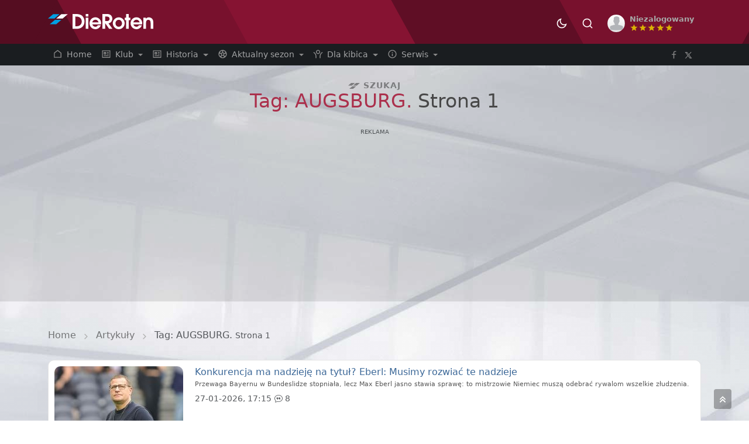

--- FILE ---
content_type: text/html; charset=UTF-8
request_url: https://www.dieroten.pl/art/search?tag=augsburg
body_size: 23261
content:
<!doctype html>
<html lang="pl">
  <head>
    <meta charset="utf-8">
    <meta name="viewport" content="width=device-width, initial-scale=1">
    <title>Tag: AUGSBURG. Strona 1 - DieRoten.PL, portal kibiców Bayernu Monachium</title>
    <link rel="stylesheet" href="https://www.dieroten.pl/themes/layout/css/bootstrap.min.css">    
    <link rel="stylesheet" href="https://cdn.jsdelivr.net/npm/bootstrap-icons@1.10.2/font/bootstrap-icons.css">
    <link rel="stylesheet" href="https://www.dieroten.pl/themes/layout/bootstrap-suggest-master/dist/bootstrap-suggest.css">
    <link rel="stylesheet" href="https://www.dieroten.pl/themes/layout/css/dieroten-v4_1.css?v=4.6">  
    <meta name="description" content="Największy polski serwis o Bayernie Monachium - od kibiców dla kibiców. Najświeższe aktualności, wiele ciekawostek, forum dyskusyjne, konkursy dla kibiców i wiele, wiele innych.">
    <meta name="keywords" content="Bayern, Bayern Monachium, FC Bayern ,FCBayern, FCB, Bayern Munchen, Bundesliga, Liga Mistrzów, Monachium, Lewandowski, Ribery, Robben, Kimmich, Sane, Tryplet, Flick">

    <link rel="apple-touch-icon" sizes="180x180" href="https://www.dieroten.pl/themes/layout/gfx/apple-touch-icon.png">
    <link rel="icon" type="image/png" sizes="32x32" href="https://www.dieroten.pl/themes/layout/gfx/favicon-32x32.png">
    <link rel="icon" type="image/png" sizes="16x16" href="https://www.dieroten.pl/themes/layout/gfx/favicon-16x16.png">
    <link rel="manifest" href="https://www.dieroten.pl/themes/layout/gfx/site.webmanifest">

      

      
      
    
  
  <!-- Google tag (gtag.js) -->
  <script async src="https://www.googletagmanager.com/gtag/js?id=G-PYSP3VS8VW"></script>
  <script>
    window.dataLayer = window.dataLayer || [];
    function gtag(){dataLayer.push(arguments);}
    gtag('js', new Date());

    gtag('config', 'G-PYSP3VS8VW');
  </script>

  <script async src="//cmp.optad360.io/items/2ff090da-dcac-439d-abb6-6503ee6b45f6.min.js"></script>
  <script async src="//get.optad360.io/sf/14f1f2bd-1965-45df-831f-cdb6f30b167b/plugin.min.js"></script>
  <script src="https://jsc.mgid.com/site/1060604.js" async></script>
    <script src="https://cdn.questvert.pl/publishers/75cc5d78-c9a5-4427-8e6a-fa41cc41ec5e/qpscript.js" async></script>
  </head>
<body id="default" data-mode="default">

    
<header class="header-top">
    <div class="container">
    <div class="row">
        <div class="col-4">
        <a href="https://www.dieroten.pl/"><img src="https://www.dieroten.pl/themes/layout/gfx/dieroten-logo.svg" alt="DieRoten.pl" class="logo-top animated fadeIn delay04"></a>
        </div>
        <div class="col-8">
        <div class="d-flex justify-content-end">
        <div class="btn-group top-menu-icon">
            <button class="btn setTheme" aria-label="Ciemny motyw" data-set-mode="default" data-mode-toggle="dark">
                <svg xmlns="http://www.w3.org/2000/svg" viewBox="0 0 24 24"><path d="M12 18C8.68629 18 6 15.3137 6 12C6 8.68629 8.68629 6 12 6C15.3137 6 18 8.68629 18 12C18 15.3137 15.3137 18 12 18ZM12 16C14.2091 16 16 14.2091 16 12C16 9.79086 14.2091 8 12 8C9.79086 8 8 9.79086 8 12C8 14.2091 9.79086 16 12 16ZM11 1H13V4H11V1ZM11 20H13V23H11V20ZM3.51472 4.92893L4.92893 3.51472L7.05025 5.63604L5.63604 7.05025L3.51472 4.92893ZM16.9497 18.364L18.364 16.9497L20.4853 19.0711L19.0711 20.4853L16.9497 18.364ZM19.0711 3.51472L20.4853 4.92893L18.364 7.05025L16.9497 5.63604L19.0711 3.51472ZM5.63604 16.9497L7.05025 18.364L4.92893 20.4853L3.51472 19.0711L5.63604 16.9497ZM23 11V13H20V11H23ZM4 11V13H1V11H4Z"></path></svg>
            </button>
            <button class="btn setTheme" aria-label="Jasny motyw" data-set-mode="dark" data-mode-toggle="default">
                <svg xmlns="http://www.w3.org/2000/svg" viewBox="0 0 24 24"><path fill="none" d="M0 0h24v24H0z"></path><path d="M10 7C10 10.866 13.134 14 17 14C18.9584 14 20.729 13.1957 21.9995 11.8995C22 11.933 22 11.9665 22 12C22 17.5228 17.5228 22 12 22C6.47715 22 2 17.5228 2 12C2 6.47715 6.47715 2 12 2C12.0335 2 12.067 2 12.1005 2.00049C10.8043 3.27098 10 5.04157 10 7ZM4 12C4 16.4183 7.58172 20 12 20C15.0583 20 17.7158 18.2839 19.062 15.7621C18.3945 15.9187 17.7035 16 17 16C12.0294 16 8 11.9706 8 7C8 6.29648 8.08133 5.60547 8.2379 4.938C5.71611 6.28423 4 8.9417 4 12Z"></path></svg>
            </button>
            <button type="button" class="btn" aria-label="Szukaj" data-bs-toggle="modal" data-bs-target="#searchModal">
                <svg xmlns="http://www.w3.org/2000/svg" viewBox="0 0 24 24"><path fill="none" d="M0 0h24v24H0z"></path><path d="M18.031 16.6168L22.3137 20.8995L20.8995 22.3137L16.6168 18.031C15.0769 19.263 13.124 20 11 20C6.032 20 2 15.968 2 11C2 6.032 6.032 2 11 2C15.968 2 20 6.032 20 11C20 13.124 19.263 15.0769 18.031 16.6168ZM16.0247 15.8748C17.2475 14.6146 18 12.8956 18 11C18 7.1325 14.8675 4 11 4C7.1325 4 4 7.1325 4 11C4 14.8675 7.1325 18 11 18C12.8956 18 14.6146 17.2475 15.8748 16.0247L16.0247 15.8748Z"></path></svg>
            </button>
               
            <button type="button" class="btn"  data-bs-toggle="dropdown" aria-expanded="false">
            <span class="d-flex align-items-center " id="userAvatarProfile">
                 
                <img class="rounded-circle" src="https://www.dieroten.pl/uploads/avatars/ico_avatar.png" id="userProfileAvatar" width="30" alt="Header Avatar">
                                
                <span class="text-start ms-2 user-top">
                    <span class="d-none d-sm-inline-block"><b>Niezalogowany</b></span>
                    <span class="d-none d-sm-block" style="margin-top: -5px;">
                                        <svg xmlns="http://www.w3.org/2000/svg" viewBox="0 0 24 24" width="10" height="10"><path fill="none" d="M0 0h24v24H0z"></path><path d="M12.0008 17L6.12295 20.5902L7.72105 13.8906L2.49023 9.40983L9.35577 8.85942L12.0008 2.5L14.6458 8.85942L21.5114 9.40983L16.2806 13.8906L17.8787 20.5902L12.0008 17Z"></path></svg><svg xmlns="http://www.w3.org/2000/svg" viewBox="0 0 24 24" width="10" height="10"><path fill="none" d="M0 0h24v24H0z"></path><path d="M12.0008 17L6.12295 20.5902L7.72105 13.8906L2.49023 9.40983L9.35577 8.85942L12.0008 2.5L14.6458 8.85942L21.5114 9.40983L16.2806 13.8906L17.8787 20.5902L12.0008 17Z"></path></svg><svg xmlns="http://www.w3.org/2000/svg" viewBox="0 0 24 24" width="10" height="10"><path fill="none" d="M0 0h24v24H0z"></path><path d="M12.0008 17L6.12295 20.5902L7.72105 13.8906L2.49023 9.40983L9.35577 8.85942L12.0008 2.5L14.6458 8.85942L21.5114 9.40983L16.2806 13.8906L17.8787 20.5902L12.0008 17Z"></path></svg><svg xmlns="http://www.w3.org/2000/svg" viewBox="0 0 24 24" width="10" height="10"><path fill="none" d="M0 0h24v24H0z"></path><path d="M12.0008 17L6.12295 20.5902L7.72105 13.8906L2.49023 9.40983L9.35577 8.85942L12.0008 2.5L14.6458 8.85942L21.5114 9.40983L16.2806 13.8906L17.8787 20.5902L12.0008 17Z"></path></svg><svg xmlns="http://www.w3.org/2000/svg" viewBox="0 0 24 24" width="10" height="10"><path fill="none" d="M0 0h24v24H0z"></path><path d="M12.0008 17L6.12295 20.5902L7.72105 13.8906L2.49023 9.40983L9.35577 8.85942L12.0008 2.5L14.6458 8.85942L21.5114 9.40983L16.2806 13.8906L17.8787 20.5902L12.0008 17Z"></path></svg>                        
                    </span>
                </span>
            </span>
            </button>
            <ul class="dropdown-menu">
            
                        <li>
                <a href="https://www.dieroten.pl/login" class="dropdown-item">Zaloguj</a>
                <a href="https://www.dieroten.pl/register" class="dropdown-item">Załóż konto</a>
            </li>    
                        </ul>
        </div>
        </div>
        </div>
    </div>
    </div>
</header>    

    <nav class="navbar navbar-expand-md main-navbar">
    <div class="container">
        <button class="navbar-toggler" type="button" data-bs-toggle="collapse" data-bs-target="#navbarSupportedContent" aria-controls="navbarSupportedContent" aria-expanded="false" aria-label="Toggle navigation">
            <svg xmlns="http://www.w3.org/2000/svg" viewBox="0 0 24 24"><path fill="none" d="M0 0h24v24H0z"></path><path d="M3 4H21V6H3V4ZM3 11H15V13H3V11ZM3 18H21V20H3V18Z"></path></svg>
        </button>
        <div class="collapse navbar-collapse" id="navbarSupportedContent">
            <ul class="navbar-nav me-auto mb-0">
                <li class="nav-item">
                    <a class="nav-link" aria-label="Strona główna" aria-current="page" href="https://www.dieroten.pl/">
                    <svg xmlns="http://www.w3.org/2000/svg" viewBox="0 0 24 24"><path fill="none" d="M0 0h24v24H0z"></path><path d="M21 19.9997C21 20.552 20.5523 20.9997 20 20.9997H4C3.44772 20.9997 3 20.552 3 19.9997V9.48882C3 9.18023 3.14247 8.88893 3.38606 8.69947L11.3861 2.47725C11.7472 2.19639 12.2528 2.19639 12.6139 2.47725L20.6139 8.69947C20.8575 8.88893 21 9.18023 21 9.48882V19.9997ZM19 18.9997V9.97791L12 4.53346L5 9.97791V18.9997H19Z"></path></svg>
                    Home
                    </a>
                </li>

                                        <li class="nav-item dropdown">
                            
                        <a href="#" class="nav-link dropdown-toggle" role="button" data-bs-toggle="dropdown" aria-expanded="false">
                            <svg xmlns="http://www.w3.org/2000/svg" viewBox="0 0 24 24"><path fill="none" d="M0 0h24v24H0z"></path><path d="M21.0082 3C21.556 3 22 3.44495 22 3.9934V20.0066C22 20.5552 21.5447 21 21.0082 21H2.9918C2.44405 21 2 20.5551 2 20.0066V3.9934C2 3.44476 2.45531 3 2.9918 3H21.0082ZM20 5H4V19H20V5ZM18 15V17H6V15H18ZM12 7V13H6V7H12ZM18 11V13H14V11H18ZM10 9H8V11H10V9ZM18 7V9H14V7H18Z"></path></svg>                            Klub                        </a>
                        <ul class="dropdown-menu">
                                                            <li><a class="dropdown-item" href="https://www.dieroten.pl/art/arch/4">Aktualności</a></li>
                                                                        <li><a class="dropdown-item" href="https://www.dieroten.pl/art/archive/0/0">Archiwum newsów</a></li>
                                                                        <li><a class="dropdown-item" href="https://www.dieroten.pl/page/hymn/5">Hymn Bayernu</a></li>
                                                                        <li><a class="dropdown-item" href="https://www.dieroten.pl/page/monachium/11">Monachium</a></li>
                                                                        <li><a class="dropdown-item" href="https://www.dieroten.pl/page/saebener_strasse/10">Saebener Strasse</a></li>
                                                                        <li><a class="dropdown-item" href="https://www.dieroten.pl/page/allianz-arena/23">Stadion</a></li>
                                                                        <li><a class="dropdown-item" href="https://www.dieroten.pl/page/zarzd-klubu/14">Zarząd klubu</a></li>
                                                                        <li><a class="dropdown-item" href="https://www.dieroten.pl/art/search?tag=koszulki">Koszulki Bayernu</a></li>
                                                            </ul>
                        </li>
                                                <li class="nav-item dropdown">
                            
                        <a href="#" class="nav-link dropdown-toggle" role="button" data-bs-toggle="dropdown" aria-expanded="false">
                            <svg xmlns="http://www.w3.org/2000/svg" viewBox="0 0 24 24"><path fill="none" d="M0 0h24v24H0z"></path><path d="M21.0082 3C21.556 3 22 3.44495 22 3.9934V20.0066C22 20.5552 21.5447 21 21.0082 21H2.9918C2.44405 21 2 20.5551 2 20.0066V3.9934C2 3.44476 2.45531 3 2.9918 3H21.0082ZM20 5H4V19H20V5ZM18 15V17H6V15H18ZM12 7V13H6V7H12ZM18 11V13H14V11H18ZM10 9H8V11H10V9ZM18 7V9H14V7H18Z"></path></svg>                            Historia                        </a>
                        <ul class="dropdown-menu">
                                                            <li><a class="dropdown-item" href="https://www.dieroten.pl/page/od-zaoenia/19">Historia</a></li>
                                                                        <li><a class="dropdown-item" href="https://www.dieroten.pl/art/show/bundesretro-pierwsze-mistrzostwo-bayernu/54374">Pierwsze mistrzostwo</a></li>
                                                                        <li><a class="dropdown-item" href="https://www.dieroten.pl/art/show/bundesretro-lakalni-i-naplywowi/54774">Lokalni i napływowi</a></li>
                                                                        <li><a class="dropdown-item" href="https://www.dieroten.pl/page/dawne-wadze/18">Dawne władze</a></li>
                                                                        <li><a class="dropdown-item" href="https://www.dieroten.pl/art/show/bundesretro-gwiezdne-wojny/55172">Gwiezdne wojny: Bayern vs Real</a></li>
                                                                        <li><a class="dropdown-item" href="https://www.dieroten.pl/art/show/bundesretro-profesor-od-pucharow/55499">Profesor od pucharów</a></li>
                                                                        <li><a class="dropdown-item" href="https://www.dieroten.pl/art/show/bundesretro-posucha-rzadka-rzecz/55793">Posucha - rzadka rzecz?</a></li>
                                                                        <li><a class="dropdown-item" href="https://www.dieroten.pl/art/show/bundesretro-mroczne-czasy/56192">Mroczne czasy</a></li>
                                                                        <li><a class="dropdown-item" href="https://www.dieroten.pl/art/show/bundesretro-powstanie-bundesligi-i-walka-bayernu-o-awans/56507">Bundesliga i droga Bayernu do niej</a></li>
                                                                        <li><a class="dropdown-item" href="https://www.dieroten.pl/art/show/bundesretro-pierwszy-sezon-bayernu-w-bundeslidze/56820">Pierwszy sezon Bayernu w Bundeslidze</a></li>
                                                                        <li><a class="dropdown-item" href="https://www.dieroten.pl/art/show/bundesretro-derby-frankonsko-bawarskie/57142">Derby Frankońsko-Bawarskie</a></li>
                                                                        <li><a class="dropdown-item" href="https://www.dieroten.pl/art/show/bundesretro-niezasluzone-szczescie/57489">Niezasłużone szczęście?</a></li>
                                                                        <li><a class="dropdown-item" href="https://www.dieroten.pl/art/show/bundesretro-poczatki-internacional-muenchen/57761">Początki „Internacional München”</a></li>
                                                                        <li><a class="dropdown-item" href="https://www.dieroten.pl/art/show/bundesretro-pucharowa-niemoc-cz-i/58062">Pucharowa niemoc (cz. I)</a></li>
                                                                        <li><a class="dropdown-item" href="https://www.dieroten.pl/art/show/bundesretro-pucharowa-niemoc-cz-ii/58349">Pucharowa niemoc (cz. II)</a></li>
                                                                        <li><a class="dropdown-item" href="https://www.dieroten.pl/art/show/bundesretro-iranski-slad/58666">Irański ślad</a></li>
                                                                        <li><a class="dropdown-item" href="https://www.dieroten.pl/art/show/bundesretro-puchar-ligi-niemieckiej/58979">Puchar Ligi Niemieckiej</a></li>
                                                                        <li><a class="dropdown-item" href="https://www.dieroten.pl/art/show/bundesretro-wizytowka-townleya/59230">Wizytówka Townleya</a></li>
                                                                        <li><a class="dropdown-item" href="https://www.dieroten.pl/art/show/bundesretro-i-czerwoni-i-blekitni-cz-i/59660">I czerwoni, i błękitni (cz. I)</a></li>
                                                                        <li><a class="dropdown-item" href="https://www.dieroten.pl/art/show/bundesretro-i-czerwoni-i-blekitni-cz-ii/60251">I czerwoni, i błękitni (cz. II)</a></li>
                                                                        <li><a class="dropdown-item" href="https://www.dieroten.pl/art/show/bundesretro-i-czerwoni-i-blekitni-cz-iii/60625">I czerwoni, i błękitni (cz. III)</a></li>
                                                                        <li><a class="dropdown-item" href="https://www.dieroten.pl/art/show/bundesretro-najlepsze-powiedzenia-hoenessa/60977">Najlepsze powiedzenia Hoenessa</a></li>
                                                                        <li><a class="dropdown-item" href="https://www.dieroten.pl/art/show/bundesretro-benno-elkan/61656">Benno Elkan – współzałożyciel Bayernu?</a></li>
                                                                        <li><a class="dropdown-item" href="https://www.dieroten.pl/art/show/bundesretro-wrazliwy-wizjoner-u-steru/62936">Wrażliwy wizjoner u steru</a></li>
                                                            </ul>
                        </li>
                                                <li class="nav-item dropdown">
                            
                        <a href="#" class="nav-link dropdown-toggle" role="button" data-bs-toggle="dropdown" aria-expanded="false">
                            <svg xmlns="http://www.w3.org/2000/svg" viewBox="0 0 24 24"><path fill="none" d="M0 0h24v24H0z"></path><path d="M12 2C17.5228 2 22 6.47715 22 12C22 17.5228 17.5228 22 12 22C6.47715 22 2 17.5228 2 12C2 6.47715 6.47715 2 12 2ZM13.6695 15.9999H10.3295L8.95053 17.8969L9.5044 19.6031C10.2897 19.8607 11.1286 20 12 20C12.8714 20 13.7103 19.8607 14.4956 19.6031L15.0485 17.8969L13.6695 15.9999ZM5.29354 10.8719L4.00222 11.8095L4 12C4 13.7297 4.54894 15.3312 5.4821 16.6397L7.39254 16.6399L8.71453 14.8199L7.68654 11.6499L5.29354 10.8719ZM18.7055 10.8719L16.3125 11.6499L15.2845 14.8199L16.6065 16.6399L18.5179 16.6397C19.4511 15.3312 20 13.7297 20 12L19.997 11.81L18.7055 10.8719ZM12 9.536L9.656 11.238L10.552 14H13.447L14.343 11.238L12 9.536ZM14.2914 4.33299L12.9995 5.27293V7.78993L15.6935 9.74693L17.9325 9.01993L18.4867 7.3168C17.467 5.90685 15.9988 4.84254 14.2914 4.33299ZM9.70757 4.33329C8.00021 4.84307 6.53216 5.90762 5.51261 7.31778L6.06653 9.01993L8.30554 9.74693L10.9995 7.78993V5.27293L9.70757 4.33329Z"></path></svg>                            Aktualny sezon                        </a>
                        <ul class="dropdown-menu">
                                                            <li><a class="dropdown-item" href="https://www.dieroten.pl/stats/squad">Kadra zespołu i statystyki</a></li>
                                                                        <li><a class="dropdown-item" href="https://www.dieroten.pl/stats/ratings/">Oceny sezonowe</a></li>
                                                                        <li><a class="dropdown-item" href="https://www.dieroten.pl/fixtures">Terminarz i wyniki</a></li>
                                                                        <li><a class="dropdown-item" href="https://www.dieroten.pl/stats/table">Tabela Bundesligi</a></li>
                                                                        <li><a class="dropdown-item" href="https://www.dieroten.pl/stats/table/champions-league">Tabela Ligi Mistrzów</a></li>
                                                            </ul>
                        </li>
                                                <li class="nav-item dropdown">
                            
                        <a href="#" class="nav-link dropdown-toggle" role="button" data-bs-toggle="dropdown" aria-expanded="false">
                            <svg xmlns="http://www.w3.org/2000/svg" viewBox="0 0 24 24"><path fill="none" d="M0 0h24v24H0z"></path><path d="M18.0014 17V22H16.0014V17C16.0014 12.5487 18.6454 8.71498 22.4485 6.98352L23.2763 8.8047C20.1646 10.2213 18.0014 13.3581 18.0014 17ZM8.00143 17V22H6.00143V17C6.00143 13.3581 3.8382 10.2213 0.726562 8.8047L1.55437 6.98352C5.35749 8.71498 8.00143 12.5487 8.00143 17ZM12.0014 12C9.24 12 7.00143 9.76142 7.00143 7C7.00143 4.23858 9.24 2 12.0014 2C14.7628 2 17.0014 4.23858 17.0014 7C17.0014 9.76142 14.7628 12 12.0014 12ZM12.0014 10C13.6583 10 15.0014 8.65685 15.0014 7C15.0014 5.34315 13.6583 4 12.0014 4C10.3446 4 9.00142 5.34315 9.00142 7C9.00142 8.65685 10.3446 10 12.0014 10Z"></path></svg>                            Dla kibica                        </a>
                        <ul class="dropdown-menu">
                                                            <li><a class="dropdown-item" href="https://www.dieroten.pl/video">Wideo</a></li>
                                                                        <li><a class="dropdown-item" href="https://www.dieroten.pl/page/mecze-bayernu-w-tv/54">Gdzie zobaczyć mecz Bayernu Monachium?</a></li>
                                                                        <li><a class="dropdown-item" href="https://www.dieroten.pl/typer">Typer</a></li>
                                                                        <li><a class="dropdown-item" href="https://www.dieroten.pl/stats/trivia">Ciekawostki statystyczne</a></li>
                                                            </ul>
                        </li>
                                                <li class="nav-item dropdown">
                            
                        <a href="#" class="nav-link dropdown-toggle" role="button" data-bs-toggle="dropdown" aria-expanded="false">
                            <svg xmlns="http://www.w3.org/2000/svg" viewBox="0 0 24 24"><path fill="none" d="M0 0h24v24H0z"></path><path d="M12 22C6.47715 22 2 17.5228 2 12C2 6.47715 6.47715 2 12 2C17.5228 2 22 6.47715 22 12C22 17.5228 17.5228 22 12 22ZM12 20C16.4183 20 20 16.4183 20 12C20 7.58172 16.4183 4 12 4C7.58172 4 4 7.58172 4 12C4 16.4183 7.58172 20 12 20ZM11 7H13V9H11V7ZM11 11H13V17H11V11Z"></path></svg>                            Serwis                        </a>
                        <ul class="dropdown-menu">
                                                            <li><a class="dropdown-item" href="https://suppi.pl/dieroten-pl">Wspieraj DieRoten.pl</a></li>
                                                                        <li><a class="dropdown-item" href="https://www.dieroten.pl/page/contact">Kontakt</a></li>
                                                                        <li><a class="dropdown-item" href="https://www.dieroten.pl/art/show/ogloszenia/54691">Log zmian + zgłoś błąd/poprawkę</a></li>
                                                                        <li><a class="dropdown-item" href="https://www.dieroten.pl/page/regulamin-komentowania/36">Regulamin i polityka prywatności</a></li>
                                                                        <li><a class="dropdown-item" href="https://www.dieroten.pl/page/cookies/39">Polityka cookies</a></li>
                                                                        <li><a class="dropdown-item" href="https://www.dieroten.pl/page/faq/9">FAQ</a></li>
                                                                        <li><a class="dropdown-item" href="https://www.dieroten.pl/user/stats">Statystyki serwisu</a></li>
                                                                        <li><a class="dropdown-item" href="https://www.dieroten.pl/user/list">Użytkownicy</a></li>
                                                                        <li><a class="dropdown-item" href="https://www.dieroten.pl/page/our-team">Redakcja</a></li>
                                                            </ul>
                        </li>
                        
            </ul>
        </div>
       
        <div class="d-flex nav-right-icon">
            <a href="https://www.facebook.com/fcbmpl/" aria-label="DieRoten.PL w portalu Facebook" target="_blank">
            <svg xmlns="http://www.w3.org/2000/svg" viewBox="0 0 24 24"><path fill="none" d="M0 0h24v24H0z"></path><path d="M13 9H17.5L17 11H13V20H11V11H7V9H11V7.12777C11 5.34473 11.1857 4.69816 11.5343 4.04631C11.8829 3.39446 12.3945 2.88288 13.0463 2.53427C13.6982 2.18565 14.3447 2 16.1278 2C16.6498 2 17.1072 2.05 17.5 2.15V4H16.1278C14.8041 4 14.401 4.07784 13.9895 4.29789C13.6862 4.46011 13.4601 4.68619 13.2979 4.98951C13.0778 5.40096 13 5.80407 13 7.12777V9Z"></path></svg>
            </a>
            <a href="https://twitter.com/bayernmunchenpl" aria-label="DieRoten.PL w portalu Twitter" target="_blank">
            <svg xmlns="http://www.w3.org/2000/svg" viewBox="0 0 24 24" style="width:13px;"><path fill="none" d="M0 0h24v24H0z"></path><path d="M8 2H1L9.26086 13.0145L1.44995 21.9999H4.09998L10.4883 14.651L16 22H23L14.3917 10.5223L21.8001 2H19.1501L13.1643 8.88578L8 2ZM17 20L5 4H7L19 20H17Z"></path></svg>
            </a>
        </div>

    </div><!-- /container - fluid --> 
                
</nav>

    <!-- Modal -->
    <div class="modal fade" id="searchModal" tabindex="-1" aria-labelledby="searchModal" aria-hidden="true">
      <div class="modal-dialog modal-xl">
        <div class="modal-content">
          <div class="modal-body">
            <form action="https://www.dieroten.pl/art/search" class="d-flex" method="post" accept-charset="utf-8">
<input type="hidden" name="csrf_dr_tk" value="a291b7cee1feb53924c287daba14349bdbe2107cfb93b84cd36b086850af0209">              <input class="form-control me-2" name="string" type="search" placeholder="Wpisz szukaną frazę" aria-label="Szukaj">
              <button  type="submit">
                <svg xmlns="http://www.w3.org/2000/svg" viewBox="0 0 24 24"><path fill="none" d="M0 0h24v24H0z"></path><path d="M18.031 16.6168L22.3137 20.8995L20.8995 22.3137L16.6168 18.031C15.0769 19.263 13.124 20 11 20C6.032 20 2 15.968 2 11C2 6.032 6.032 2 11 2C15.968 2 20 6.032 20 11C20 13.124 19.263 15.0769 18.031 16.6168ZM16.0247 15.8748C17.2475 14.6146 18 12.8956 18 11C18 7.1325 14.8675 4 11 4C7.1325 4 4 7.1325 4 11C4 14.8675 7.1325 18 11 18C12.8956 18 14.6146 17.2475 15.8748 16.0247L16.0247 15.8748Z"></path></svg>
              </button>
            </form>             
          </div>
        </div>
      </div>
    </div>

    
<section class="content-page">

    <div class="h1-box">
        <div class="h1-box-bg">
            <div class="container">
                <div class="row">
                <div class="col-12">
                    <p class="icon-type icon-type-news">
                    <svg xmlns="http://www.w3.org/2000/svg" xml:space="preserve" width="20.8326mm" height="10.6204mm" version="1.1" shape-rendering="geometricPrecision" text-rendering="geometricPrecision" image-rendering="optimizeQuality" fill-rule="evenodd" clip-rule="evenodd" viewBox="0 0 93 47" xmlns:xlink="http://www.w3.org/1999/xlink">
                    <g id="Warstwa_x0020_1">
                        <metadata id="CorelCorpID_0Corel-Layer"/>
                        <polygon points="54,0 30,21 0,21 24,0 "/>
                        <polygon points="93,0 69,21 39,21 63,0 "/>
                        <polygon points="63,27 39,47 9,47 33,27 "/>
                    </g>
                    </svg>
                    Szukaj
                    </p>
                    <h1>
                    Tag: AUGSBURG. <small class="text-muted">Strona 1</small>                    </h1>        
                </div>
                </div>
            </div>
        </div>
        <div class="mb-3">
        <div class="mb-3 text-center">
<span class="text-muted" style="font-size: 0.6rem;">REKLAMA</span><br>

            <script async src="https://pagead2.googlesyndication.com/pagead/js/adsbygoogle.js?client=ca-pub-0736554524734094"
     crossorigin="anonymous"></script>
<!-- podstrony -->
<ins class="adsbygoogle"
     style="display:block"
     data-ad-client="ca-pub-0736554524734094"
     data-ad-slot="3429133569"
     data-ad-format="auto"
     data-full-width-responsive="true"></ins>
<script>
     (adsbygoogle = window.adsbygoogle || []).push({});
</script>
            </div>        </div>
    </div>

    <div class="news-info art-search">
        <div class="container"> 

            <div class="row">
                <nav style="--bs-breadcrumb-divider: url(&#34;data:image/svg+xml,%3Csvg xmlns='http://www.w3.org/2000/svg' width='8' height='8'%3E%3Cpath d='M2.5 0L1 1.5 3.5 4 1 6.5 2.5 8l4-4-4-4z' fill='currentColor'/%3E%3C/svg%3E&#34;);" aria-label="breadcrumb">
                <ol class="breadcrumb">
                    <li class="breadcrumb-item"><a href="https://www.dieroten.pl/">Home</a></li>
                    <li class="breadcrumb-item">Artykuły</li>
                    <li class="breadcrumb-item active" aria-current="page">Tag: AUGSBURG. <small class="text-muted">Strona 1</small></li>
                </ol>
                </nav>
            </div>

                

            <div class="row">

            
            <div class="mb-2 mt-2">



                                            
                    
                        <div class="search-list-item">
                                <img src="https://www.dieroten.pl/themes/layout/gfx/placeholder_md.jpg" data-src="https://www.dieroten.pl/uploads/gallery/md/1738749712_ac30a7ef8bf26ef98448.jpg" class="lazy" alt="Konkurencja ma nadzieję na tytuł? Eberl: Musimy rozwiać te nadzieje">
                           
                                <h5 class="mb-1"><a href="https://www.dieroten.pl/art/show/konkurencja-ma-nadzieje-na-tytul-eberl-musimy-rozwiac-te-nadzieje/63310">Konkurencja ma nadzieję na tytuł? Eberl: Musimy rozwiać te nadzieje</a></h5>
                                <p class="mb-1 text-muted"><a href="https://www.dieroten.pl/art/show/konkurencja-ma-nadzieje-na-tytul-eberl-musimy-rozwiac-te-nadzieje/63310">Przewaga Bayernu w Bundeslidze stopniała, lecz Max Eberl jasno stawia sprawę: to mistrzowie Niemiec muszą odebrać rywalom wszelkie złudzenia.</a></p>
                            <small class="text-muted">27-01-2026, 17:15</small>
                            <small class="text-muted"><i class="bi bi-chat-quote"></i> 8</small>
                        </div>
                            
                                            
                    
                        <div class="search-list-item">
                                <img src="https://www.dieroten.pl/themes/layout/gfx/placeholder_md.jpg" data-src="https://www.dieroten.pl/uploads/gallery/md/1751903850_6ce8397e454e111199bf.png" class="lazy" alt="Kane: Koncentrujemy się teraz na LM">
                           
                                <h5 class="mb-1"><a href="https://www.dieroten.pl/art/show/kane-koncentrujemy-sie-teraz-na-lm/63294">Kane: Koncentrujemy się teraz na LM</a></h5>
                                <p class="mb-1 text-muted"><a href="https://www.dieroten.pl/art/show/kane-koncentrujemy-sie-teraz-na-lm/63294">Porażka w Augsburgu zakończyła rekordową serię Bayernu, a Harry Kane po meczu mówił wprost o nieskuteczności, zmęczeniu i szybkiej zmianie koncentracji przed kluczowym środowym starciem.</a></p>
                            <small class="text-muted">26-01-2026, 11:40</small>
                            <small class="text-muted"><i class="bi bi-chat-quote"></i> 6</small>
                        </div>
                            
                                            
                    
                        <div class="search-list-item">
                                <img src="https://www.dieroten.pl/themes/layout/gfx/placeholder_md.jpg" data-src="https://www.dieroten.pl/uploads/gallery/md/1762265137_28385e2eb84fe1b18f06.jpg" class="lazy" alt="Kompany: Bundesliga nie jest łatwa">
                           
                                <h5 class="mb-1"><a href="https://www.dieroten.pl/art/show/kompany-bundesliga-nie-jest-latwa/63291">Kompany: Bundesliga nie jest łatwa</a></h5>
                                <p class="mb-1 text-muted"><a href="https://www.dieroten.pl/art/show/kompany-bundesliga-nie-jest-latwa/63291">Vincent Kompany po porażce z Augsburgiem nie uciekał od odpowiedzialności, ale jasno zaznaczył, że jeden mecz nie zmienia długofalowego obrazu Bayernu.</a></p>
                            <small class="text-muted">26-01-2026, 08:30</small>
                            <small class="text-muted"><i class="bi bi-chat-quote"></i> 9</small>
                        </div>
                            
                                            
                    
                        <div class="search-list-item">
                                <img src="https://www.dieroten.pl/themes/layout/gfx/placeholder_md.jpg" data-src="https://www.dieroten.pl/uploads/gallery/md/1751903451_6693c31f775070d1cf48.png" class="lazy" alt="Kimmich po sensacyjnej porażce z Augsburgiem: „Zabrakło nam głodu”">
                           
                                <h5 class="mb-1"><a href="https://www.dieroten.pl/art/show/kimmich-po-sensacyjnej-porazce-z-augsburgiem-zabraklo-nam-glodu/63287">Kimmich po sensacyjnej porażce z Augsburgiem: „Zabrakło nam głodu”</a></h5>
                                <p class="mb-1 text-muted"><a href="https://www.dieroten.pl/art/show/kimmich-po-sensacyjnej-porazce-z-augsburgiem-zabraklo-nam-glodu/63287">Bayern Monachium niespodziewanie przegrał u siebie z FC Augsburgiem, a Joshua Kimmich nie ukrywał frustracji po jednym z najsłabszych występów sezonu.</a></p>
                            <small class="text-muted">25-01-2026, 19:50</small>
                            <small class="text-muted"><i class="bi bi-chat-quote"></i> 8</small>
                        </div>
                            
                                            
                    
                        <div class="search-list-item">
                                <img src="https://www.dieroten.pl/themes/layout/gfx/placeholder_md.jpg" data-src="https://www.dieroten.pl/uploads/gallery/md/1710609885_6ffd7d1dc0493e338d2f.jpg" class="lazy" alt="Powrót Musiali na Allianz Arenę. Eberl studzi emocje po nierównym występie">
                           
                                <h5 class="mb-1"><a href="https://www.dieroten.pl/art/show/powrot-musiali-na-allianz-arene-eberl-studzi-emocje-po-nierownym-wystepie/63286">Powrót Musiali na Allianz Arenę. Eberl studzi emocje po nierównym występie</a></h5>
                                <p class="mb-1 text-muted"><a href="https://www.dieroten.pl/art/show/powrot-musiali-na-allianz-arene-eberl-studzi-emocje-po-nierownym-wystepie/63286">Jamal Musiala wrócił na Allianz Arenę po dziewięciu miesiącach przerwy, ale jego występ przeciwko Augsburgowi był daleki od ideału.</a></p>
                            <small class="text-muted">25-01-2026, 18:45</small>
                            <small class="text-muted"><i class="bi bi-chat-quote"></i> 10</small>
                        </div>
                                                <div class="search-list-item">    
                            <div class="mb-3 text-center">
<span class="text-muted" style="font-size: 0.6rem;">REKLAMA</span><br>

                <script async src="https://pagead2.googlesyndication.com/pagead/js/adsbygoogle.js?client=ca-pub-0736554524734094"
                    crossorigin="anonymous"></script>
                <ins class="adsbygoogle"
                    style="display:block"
                    data-ad-format="fluid"
                    data-ad-layout-key="-85+d2+48-g-5f"
                    data-ad-client="ca-pub-0736554524734094"
                    data-ad-slot="7634075958"></ins>
                <script>
                    (adsbygoogle = window.adsbygoogle || []).push({});
                </script>
                </div> 
                        </div>
                            
                                            
                    
                        <div class="search-list-item">
                                <img src="https://www.dieroten.pl/themes/layout/gfx/placeholder_md.jpg" data-src="https://www.dieroten.pl/uploads/gallery/md/b10244920dcba034c2d4111264b5ce64.jpg" class="lazy" alt="Oceń zawodników za mecz z FCA">
                           
                                <h5 class="mb-1"><a href="https://www.dieroten.pl/art/show/ocen-zawodnikow-za-mecz-z-fca/63282">Oceń zawodników za mecz z FCA</a></h5>
                                <p class="mb-1 text-muted"><a href="https://www.dieroten.pl/art/show/ocen-zawodnikow-za-mecz-z-fca/63282">Wszystkich zarejestrowanych użytkowników serwisu DieRotenPL zapraszamy do wystawienia ocen Bawarczykom po ostatnim spotkaniu z drużyną Augsburga w Bundeslidze.</a></p>
                            <small class="text-muted">25-01-2026, 15:30</small>
                            <small class="text-muted"><i class="bi bi-chat-quote"></i> 3</small>
                        </div>
                            
                                            
                    
                        <div class="search-list-item">
                                <img src="https://www.dieroten.pl/themes/layout/gfx/placeholder_md.jpg" data-src="https://www.dieroten.pl/uploads/gallery/md/32c261ea2b9e7781b0b86f732cb5fff2.jpg" class="lazy" alt="Galeria zdjęć i skrót meczu">
                           
                                <h5 class="mb-1"><a href="https://www.dieroten.pl/art/show/galeria-zdjec-i-skrot-meczu/63281">Galeria zdjęć i skrót meczu</a></h5>
                                <p class="mb-1 text-muted"><a href="https://www.dieroten.pl/art/show/galeria-zdjec-i-skrot-meczu/63281">W swoim ostatnim meczu krajowych rozgrywek Bundesligi, ekipa rekordowego mistrza Niemiec została pokonana na własnym podwórku przez FC Augsburg.</a></p>
                            <small class="text-muted">25-01-2026, 14:50</small>
                            <small class="text-muted"><i class="bi bi-chat-quote"></i> 3</small>
                        </div>
                            
                                            
                    
                        <div class="search-list-item">
                                <img src="https://www.dieroten.pl/themes/layout/gfx/placeholder_md.jpg" data-src="https://www.dieroten.pl/uploads/gallery/md/1762264932_aef138956351554a1837.jpg" class="lazy" alt="Kosztowne błędy Urbiga. &quot;Przegrywamy jako kolektyw&quot;">
                           
                                <h5 class="mb-1"><a href="https://www.dieroten.pl/art/show/kosztowne-bledy-urbiga-przegrywamy-jako-kolektyw/63279">Kosztowne błędy Urbiga. "Przegrywamy jako kolektyw"</a></h5>
                                <p class="mb-1 text-muted"><a href="https://www.dieroten.pl/art/show/kosztowne-bledy-urbiga-przegrywamy-jako-kolektyw/63279">Jonas Urbig znalazł się pod ostrzałem krytyki po wczorajszym występie przeciwko Augsburg. Błąd niemieckiego bramkarza dał gościom remis, ale Bawarczycy po spotkaniu wspierają 22-latka.</a></p>
                            <small class="text-muted">25-01-2026, 10:30</small>
                            <small class="text-muted"><i class="bi bi-chat-quote"></i> 12</small>
                        </div>
                            
                                            
                    
                        <div class="search-list-item">
                                <img src="https://www.dieroten.pl/themes/layout/gfx/placeholder_md.jpg" data-src="https://www.dieroten.pl/uploads/gallery/md/1752496663_dbac70527ea4185d05c7.png" class="lazy" alt="Reakcje po Augsburgu: To zasłużona porażka">
                           
                                <h5 class="mb-1"><a href="https://www.dieroten.pl/art/show/reakcje-po-augsburgu-to-zasluzona-porazka/63277">Reakcje po Augsburgu: To zasłużona porażka</a></h5>
                                <p class="mb-1 text-muted"><a href="https://www.dieroten.pl/art/show/reakcje-po-augsburgu-to-zasluzona-porazka/63277">Zimny prysznic na Allianz Arenie. Bayern niespodziewanie uległ u siebie z Augsburgiem 1-2. Zobaczcie, jak Bawarczycy na gorąco komentowali porażkę i co zapowiadają przed meczem z PSV. </a></p>
                            <small class="text-muted">24-01-2026, 19:00</small>
                            <small class="text-muted"><i class="bi bi-chat-quote"></i> 11</small>
                        </div>
                            
                                            
                    
                        <div class="search-list-item">
                                <img src="https://www.dieroten.pl/themes/layout/gfx/placeholder_md.jpg" data-src="https://www.dieroten.pl/uploads/gallery/md/1762264961_e7876bf3f602c6a4c77f.jpg" class="lazy" alt="Twierdza Allianz Arena runęła! Bayern poległ po raz pierwszy w sezonie">
                           
                                <h5 class="mb-1"><a href="https://www.dieroten.pl/art/show/bayern-bez-sil-derby-bawarii-dla-augsburga/63276">Twierdza Allianz Arena runęła! Bayern poległ po raz pierwszy w sezonie</a></h5>
                                <p class="mb-1 text-muted"><a href="https://www.dieroten.pl/art/show/bayern-bez-sil-derby-bawarii-dla-augsburga/63276">Dobiegło końca kolejne spotkanie Bayernu Monachium w niemieckiej pierwszej Bundeslidze. Tym razem monachijczycy mierzyli się u siebie z Augsburgiem.</a></p>
                            <small class="text-muted">24-01-2026, 17:53</small>
                            <small class="text-muted"><i class="bi bi-chat-quote"></i> 181</small>
                        </div>
                                                <div class="search-list-item">    
                            <div class="mb-3 text-center">
<span class="text-muted" style="font-size: 0.6rem;">REKLAMA</span><br>

                <script async src="https://pagead2.googlesyndication.com/pagead/js/adsbygoogle.js?client=ca-pub-0736554524734094"
                    crossorigin="anonymous"></script>
                <ins class="adsbygoogle"
                    style="display:block"
                    data-ad-format="fluid"
                    data-ad-layout-key="-85+d2+48-g-5f"
                    data-ad-client="ca-pub-0736554524734094"
                    data-ad-slot="7634075958"></ins>
                <script>
                    (adsbygoogle = window.adsbygoogle || []).push({});
                </script>
                </div> 
                        </div>
                            
                                            
                    
                        <div class="search-list-item">
                                <img src="https://www.dieroten.pl/themes/layout/gfx/placeholder_md.jpg" data-src="https://www.dieroten.pl/uploads/gallery/md/1751903772_59c3bf5ecf92a6ccc1e9.png" class="lazy" alt="Bayern - Ausgburg: Składy">
                           
                                <h5 class="mb-1"><a href="https://www.dieroten.pl/art/show/bayern-ausgburg-sklady/63274">Bayern - Ausgburg: Składy</a></h5>
                                <p class="mb-1 text-muted"><a href="https://www.dieroten.pl/art/show/bayern-ausgburg-sklady/63274">Już o 15:30 rozpocznie się kolejne spotkanie Bayernu Monachium w tej kampanii. "Die Roten" goszczą na własnym boisku FC Augsburg. Właśnie poznaliśmy składy na 65. "Derby Bawarii".</a></p>
                            <small class="text-muted">24-01-2026, 14:30</small>
                            <small class="text-muted"><i class="bi bi-chat-quote"></i> 15</small>
                        </div>
                            
                                            
                    
                        <div class="search-list-item">
                                <img src="https://www.dieroten.pl/themes/layout/gfx/placeholder_md.jpg" data-src="https://www.dieroten.pl/uploads/gallery/md/1707994341_20594e281d3d458ea3f8.jpg" class="lazy" alt="Guerreiro jako dziesiątka?">
                           
                                <h5 class="mb-1"><a href="https://www.dieroten.pl/art/show/guerreiro-jako-dziesiatka/63268">Guerreiro jako dziesiątka?</a></h5>
                                <p class="mb-1 text-muted"><a href="https://www.dieroten.pl/art/show/guerreiro-jako-dziesiatka/63268">Wielkimi krokami zbliża się kolejne spotkanie z udziałem zawodników rekordowego mistrza Niemiec w rozgrywkach niemieckiej 1. Bundesligi.</a></p>
                            <small class="text-muted">24-01-2026, 12:30</small>
                            <small class="text-muted"><i class="bi bi-chat-quote"></i> 9</small>
                        </div>
                            
                                            
                    
                        <div class="search-list-item">
                                <img src="https://www.dieroten.pl/themes/layout/gfx/placeholder_md.jpg" data-src="https://www.dieroten.pl/uploads/gallery/md/a69e40e159d3144853032918d2a0566c.jpg" class="lazy" alt="Fakty i ciekawostki przed meczem z Augsburgiem">
                           
                                <h5 class="mb-1"><a href="https://www.dieroten.pl/art/show/fakty-i-ciekawostki-przed-meczem-z-augsburgiem/63265">Fakty i ciekawostki przed meczem z Augsburgiem</a></h5>
                                <p class="mb-1 text-muted"><a href="https://www.dieroten.pl/art/show/fakty-i-ciekawostki-przed-meczem-z-augsburgiem/63265">Przed starciem Bayernu Monachium z Augsburgiem sprawdzamy najważniejsze liczby, serie i ciekawostki, które budują kontekst nadchodzącego meczu w Bundeslidze.</a></p>
                            <small class="text-muted">24-01-2026, 10:30</small>
                            <small class="text-muted"><i class="bi bi-chat-quote"></i> 5</small>
                        </div>
                            
                                            
                    
                        <div class="search-list-item">
                                <img src="https://www.dieroten.pl/themes/layout/gfx/placeholder_md.jpg" data-src="https://www.dieroten.pl/uploads/gallery/md/1747306660_2a7dafe560dd98e75a16.jpg" class="lazy" alt="Sytuacja kadrowa przed meczem z Augsburgiem">
                           
                                <h5 class="mb-1"><a href="https://www.dieroten.pl/art/show/sytuacja-kadrowa-przed-meczem-z-augsburgiem/63263">Sytuacja kadrowa przed meczem z Augsburgiem</a></h5>
                                <p class="mb-1 text-muted"><a href="https://www.dieroten.pl/art/show/sytuacja-kadrowa-przed-meczem-z-augsburgiem/63263">Dzisiejszego wieczoru emocje po raz kolejny sięgną zenitu, albowiem do akcji powracają podopieczni Vincenta Kompany'ego, dla których będzie to 30. oficjalne spotkanie w ramach sezonu 2025/26. Monachijczycy powalczą dziś w Bundeslidze.</a></p>
                            <small class="text-muted">24-01-2026, 09:00</small>
                            <small class="text-muted"><i class="bi bi-chat-quote"></i> 4</small>
                        </div>
                            
                                            
                    
                        <div class="search-list-item">
                                <img src="https://www.dieroten.pl/themes/layout/gfx/placeholder_md.jpg" data-src="https://www.dieroten.pl/uploads/gallery/md/e691553ff8917d585e0bd3d8627813c5.jpg" class="lazy" alt="Typer: Derby Bawarii na Allianz Arenie">
                           
                                <h5 class="mb-1"><a href="https://www.dieroten.pl/art/show/typer-derby-bawarii-na-allianz-arenie/63262">Typer: Derby Bawarii na Allianz Arenie</a></h5>
                                <p class="mb-1 text-muted"><a href="https://www.dieroten.pl/art/show/typer-derby-bawarii-na-allianz-arenie/63262">Już dziś Bayern powalczy z ekipą Augsburga w Bundeslidze. Kto okaże się lepszy? Zapraszamy do oddawania swoich typów w naszej tradycyjnej zabawie.</a></p>
                            <small class="text-muted">24-01-2026, 08:35</small>
                            <small class="text-muted"><i class="bi bi-chat-quote"></i> 2</small>
                        </div>
                            
                                            
                    
                        <div class="search-list-item">
                                <img src="https://www.dieroten.pl/themes/layout/gfx/placeholder_md.jpg" data-src="https://www.dieroten.pl/uploads/gallery/md/1762265108_3bbb909602a9dc679125.jpg" class="lazy" alt="Wirus w szatni Bayernu! Po Upamecano wypadają kolejne gwiazdy?">
                           
                                <h5 class="mb-1"><a href="https://www.dieroten.pl/art/show/wirus-w-szatni-bayernu-po-upamecano-wypadaja-kolejne-gwiazdy/63259">Wirus w szatni Bayernu! Po Upamecano wypadają kolejne gwiazdy?</a></h5>
                                <p class="mb-1 text-muted"><a href="https://www.dieroten.pl/art/show/wirus-w-szatni-bayernu-po-upamecano-wypadaja-kolejne-gwiazdy/63259">Problemy kadrowe Bayernu narastają. Po Upamecano, z powodu choroby wypaść mogą Serge Gnabry i Lennart Karl. Trener Kompany już wcześniej przyznawał, że boi się wirusa w szatni.</a></p>
                            <small class="text-muted">23-01-2026, 19:35</small>
                            <small class="text-muted"><i class="bi bi-chat-quote"></i> 8</small>
                        </div>
                            
                                            
                    
                        <div class="search-list-item">
                                <img src="https://www.dieroten.pl/themes/layout/gfx/placeholder_md.jpg" data-src="https://www.dieroten.pl/uploads/gallery/md/a69e40e159d3144853032918d2a0566c.jpg" class="lazy" alt="19. kolejka BL: FC Bayern - FC Augsburg (zapowiedź)">
                           
                                <h5 class="mb-1"><a href="https://www.dieroten.pl/art/show/19-kolejka-bl-fc-bayern-fc-augsburg/63246">19. kolejka BL: FC Bayern - FC Augsburg (zapowiedź)</a></h5>
                                <p class="mb-1 text-muted"><a href="https://www.dieroten.pl/art/show/19-kolejka-bl-fc-bayern-fc-augsburg/63246">Jeszcze na dobre nie opadł kurz po ostatnim spotkaniu "Die Roten" w Lidze Mistrzów, a do Monachium w sobotnie popołudnie przyjedzie FC Augsburg. Będą to 65. "Derby Bawarii"!</a></p>
                            <small class="text-muted">23-01-2026, 18:30</small>
                            <small class="text-muted"><i class="bi bi-chat-quote"></i> 218</small>
                        </div>
                            
                                            
                    
                        <div class="search-list-item">
                                <img src="https://www.dieroten.pl/themes/layout/gfx/placeholder_md.jpg" data-src="https://www.dieroten.pl/uploads/gallery/md/1716380181_ae71b21a946011ee0fb7.jpg" class="lazy" alt="Kompany potwierdza: Z Augsburgiem bez Upamecano">
                           
                                <h5 class="mb-1"><a href="https://www.dieroten.pl/art/show/kompany-potwierdza-z-augsburgiem-bez-upamecano/63258">Kompany potwierdza: Z Augsburgiem bez Upamecano</a></h5>
                                <p class="mb-1 text-muted"><a href="https://www.dieroten.pl/art/show/kompany-potwierdza-z-augsburgiem-bez-upamecano/63258">Vincent Kompany odkrył karty przed derbowym starciem z Augsburgiem. Szkoleniowiec Bayernu potwierdził absencję Dayota Upamecano z powodu choroby i zdradził, co najbardziej denerwuje go w postawie jego piłkarzy.</a></p>
                            <small class="text-muted">23-01-2026, 17:40</small>
                            <small class="text-muted"><i class="bi bi-chat-quote"></i> 5</small>
                        </div>
                            
                                            
                    
                        <div class="search-list-item">
                                <img src="https://www.dieroten.pl/themes/layout/gfx/placeholder_md.jpg" data-src="https://www.dieroten.pl/uploads/gallery/md/1769015570_5e9cd502ed753d635bad.jpg" class="lazy" alt="Upamecano nie zagra z Augsburgiem">
                           
                                <h5 class="mb-1"><a href="https://www.dieroten.pl/art/show/upamecano-nie-zagra-z-augsburgiem/63257">Upamecano nie zagra z Augsburgiem</a></h5>
                                <p class="mb-1 text-muted"><a href="https://www.dieroten.pl/art/show/upamecano-nie-zagra-z-augsburgiem/63257">Bayern Monachium ledwo zdążył odetchnąć po Lidze Mistrzów, a już musi zmierzyć się z kolejnym wyzwaniem – derbami Bawarii z FC Augsburg.</a></p>
                            <small class="text-muted">23-01-2026, 12:00</small>
                            <small class="text-muted"><i class="bi bi-chat-quote"></i> 3</small>
                        </div>
                            
                                            
                    
                        <div class="search-list-item">
                                <img src="https://www.dieroten.pl/themes/layout/gfx/placeholder_md.jpg" data-src="https://www.dieroten.pl/uploads/gallery/md/1762265137_28385e2eb84fe1b18f06.jpg" class="lazy" alt="Konferencja Kompany&#039;ego o 10:00">
                           
                                <h5 class="mb-1"><a href="https://www.dieroten.pl/art/show/konferencja-kompanyego-o-1000/63250">Konferencja Kompany'ego o 10:00</a></h5>
                                <p class="mb-1 text-muted"><a href="https://www.dieroten.pl/art/show/konferencja-kompanyego-o-1000/63250">Sezon 2025/26 w przypadku pierwszego zespołu Bayernu Monachium trwa w najlepsze. Póki co monachijczycy mają za sobą dwadzieścia dziewięć oficjalnych spotkań o stawkę.</a></p>
                            <small class="text-muted">23-01-2026, 08:20</small>
                            <small class="text-muted"><i class="bi bi-chat-quote"></i> 2</small>
                        </div>
                                                <div class="search-list-item">    
                            <div class="mb-3 text-center">
<span class="text-muted" style="font-size: 0.6rem;">REKLAMA</span><br>

                <script async src="https://pagead2.googlesyndication.com/pagead/js/adsbygoogle.js?client=ca-pub-0736554524734094"
                    crossorigin="anonymous"></script>
                <ins class="adsbygoogle"
                    style="display:block"
                    data-ad-format="fluid"
                    data-ad-layout-key="-85+d2+48-g-5f"
                    data-ad-client="ca-pub-0736554524734094"
                    data-ad-slot="7634075958"></ins>
                <script>
                    (adsbygoogle = window.adsbygoogle || []).push({});
                </script>
                </div> 
                        </div>
                            
                                            
                    
                        <div class="search-list-item">
                                <img src="https://www.dieroten.pl/themes/layout/gfx/placeholder_md.jpg" data-src="https://www.dieroten.pl/uploads/gallery/md/0ff7ec8f10084e3a9bf1f75687bffaf4.jpg" class="lazy" alt="Typer: Derby Bawarii">
                           
                                <h5 class="mb-1"><a href="https://www.dieroten.pl/art/show/typer-derby-augsburga/63249">Typer: Derby Bawarii</a></h5>
                                <p class="mb-1 text-muted"><a href="https://www.dieroten.pl/art/show/typer-derby-augsburga/63249">Już jutro Bayern powalczy z ekipą Augsburga w Bundeslidze. Kto okaże się lepszy? Zapraszamy do oddawania swoich typów w naszej tradycyjnej zabawie.</a></p>
                            <small class="text-muted">23-01-2026, 07:25</small>
                            <small class="text-muted"><i class="bi bi-chat-quote"></i> 3</small>
                        </div>
                            
                                            
                    
                        <div class="search-list-item">
                                <img src="https://www.dieroten.pl/themes/layout/gfx/placeholder_md.jpg" data-src="https://www.dieroten.pl/uploads/gallery/md/1769015570_5e9cd502ed753d635bad.jpg" class="lazy" alt="Upamecano opuści także mecz z Augsburgiem?">
                           
                                <h5 class="mb-1"><a href="https://www.dieroten.pl/art/show/upamecano-opusci-takze-mecz-z-augsburgiem/63240">Upamecano opuści także mecz z Augsburgiem?</a></h5>
                                <p class="mb-1 text-muted"><a href="https://www.dieroten.pl/art/show/upamecano-opusci-takze-mecz-z-augsburgiem/63240">Bayern Monachium zmaga się z prawdziwą plagą urazów i chorób, która coraz mocniej wpływa na rotację składu oraz decyzje Vincenta Kompany’ego.</a></p>
                            <small class="text-muted">22-01-2026, 13:15</small>
                            <small class="text-muted"><i class="bi bi-chat-quote"></i> 11</small>
                        </div>
                            
                                            
                    
                        <div class="search-list-item">
                                <img src="https://www.dieroten.pl/themes/layout/gfx/placeholder_md.jpg" data-src="https://www.dieroten.pl/uploads/gallery/md/a7d9345b22a81898221f87c85ca1f97f.jpg" class="lazy" alt="Typer: Czas na Bundesligę">
                           
                                <h5 class="mb-1"><a href="https://www.dieroten.pl/art/show/typer-czas-na-bundeslige/63239">Typer: Czas na Bundesligę</a></h5>
                                <p class="mb-1 text-muted"><a href="https://www.dieroten.pl/art/show/typer-czas-na-bundeslige/63239">Już 24 stycznia Bayern powalczy z ekipą Augsburga w Bundeslidze. Kto okaże się lepszy? Zapraszamy do oddawania swoich typów w naszej tradycyjnej zabawie.</a></p>
                            <small class="text-muted">22-01-2026, 12:10</small>
                            <small class="text-muted"><i class="bi bi-chat-quote"></i> 3</small>
                        </div>
                            
                                            
                    
                        <div class="search-list-item">
                                <img src="https://www.dieroten.pl/themes/layout/gfx/placeholder_md.jpg" data-src="https://www.dieroten.pl/uploads/gallery/md/1747321038_7e7556fa7a14ab4fd920.jpg" class="lazy" alt="Bayern rozpoczął z partnerami nowy projekt">
                           
                                <h5 class="mb-1"><a href="https://www.dieroten.pl/art/show/bayern-dolaczyl-do-projektu-zwiazanego-z-dziecmi/62319">Bayern rozpoczął z partnerami nowy projekt</a></h5>
                                <p class="mb-1 text-muted"><a href="https://www.dieroten.pl/art/show/bayern-dolaczyl-do-projektu-zwiazanego-z-dziecmi/62319">Bayern dołączył do nowo utworzonego Bawarskiego Sojuszu Piłki Nożnej dla Dzieci, którego celem jest wyszkolenie 5000 trenerów i wzmocnienie piłki grassroots w całej Bawarii.</a></p>
                            <small class="text-muted">14-11-2025, 13:00</small>
                            <small class="text-muted"><i class="bi bi-chat-quote"></i> 5</small>
                        </div>
                            
                                            
                    
                        <div class="search-list-item">
                                <img src="https://www.dieroten.pl/themes/layout/gfx/placeholder_md.jpg" data-src="https://www.dieroten.pl/uploads/gallery/md/e74065d42d2d7bc41440172199166d65.jpg" class="lazy" alt="Bayern straci kolejny supertalent?">
                           
                                <h5 class="mb-1"><a href="https://www.dieroten.pl/art/show/bayern-straci-kolejny-supertalent/62102">Bayern straci kolejny supertalent?</a></h5>
                                <p class="mb-1 text-muted"><a href="https://www.dieroten.pl/art/show/bayern-straci-kolejny-supertalent/62102">Bayern może stracić kolejny diament ze swojej akademii. 18-letni Adin Licina planuje odejście z Monachium – mimo chęci klubu, by zatrzymać ofensywnego talentu.</a></p>
                            <small class="text-muted">29-10-2025, 16:40</small>
                            <small class="text-muted"><i class="bi bi-chat-quote"></i> 7</small>
                        </div>
                            
                                            
                    
                        <div class="search-list-item">
                                <img src="https://www.dieroten.pl/themes/layout/gfx/placeholder_md.jpg" data-src="https://www.dieroten.pl/uploads/gallery/md/1751903850_6ce8397e454e111199bf.png" class="lazy" alt="100. mecz Kane&#039;a w Bayernie!">
                           
                                <h5 class="mb-1"><a href="https://www.dieroten.pl/art/show/100-mecz-kanea-w-bayernie/61274">100. mecz Kane'a w Bayernie!</a></h5>
                                <p class="mb-1 text-muted"><a href="https://www.dieroten.pl/art/show/100-mecz-kanea-w-bayernie/61274">W ubiegły weekend niemały jubileusz świętował najskuteczniejszy piłkarz Bayernu Monachium ostatnich lat, czyli doświadczony Harry Kane.</a></p>
                            <small class="text-muted">02-09-2025, 13:20</small>
                            <small class="text-muted"><i class="bi bi-chat-quote"></i> 6</small>
                        </div>
                            
                                            
                    
                        <div class="search-list-item">
                                <img src="https://www.dieroten.pl/themes/layout/gfx/placeholder_md.jpg" data-src="https://www.dieroten.pl/uploads/gallery/md/1733236733_92175ecc96e61ab133f3.jpg" class="lazy" alt="Robin Fellhauer ma się już dobrze">
                           
                                <h5 class="mb-1"><a href="https://www.dieroten.pl/art/show/robin-felle-ma-sie-juz-dobrze/61255">Robin Fellhauer ma się już dobrze</a></h5>
                                <p class="mb-1 text-muted"><a href="https://www.dieroten.pl/art/show/robin-felle-ma-sie-juz-dobrze/61255">W ostatnim meczu ligowym pomiędzy Bayernem a Augsburgiem, zawodnik gospodarzy, a mianowicie Robin Fellhauer został brutalnie potraktowany przez Sachę Boeya.</a></p>
                            <small class="text-muted">01-09-2025, 11:00</small>
                            <small class="text-muted"><i class="bi bi-chat-quote"></i> 5</small>
                        </div>
                            
                                            
                    
                        <div class="search-list-item">
                                <img src="https://www.dieroten.pl/themes/layout/gfx/placeholder_md.jpg" data-src="https://www.dieroten.pl/uploads/gallery/md/32c261ea2b9e7781b0b86f732cb5fff2.jpg" class="lazy" alt="Galeria zdjęć i skrót meczu">
                           
                                <h5 class="mb-1"><a href="https://www.dieroten.pl/art/show/galeria-zdjec-i-skrot-meczu/61251">Galeria zdjęć i skrót meczu</a></h5>
                                <p class="mb-1 text-muted"><a href="https://www.dieroten.pl/art/show/galeria-zdjec-i-skrot-meczu/61251">W swoim ostatnim meczu krajowych rozgrywek Bundesligi, ekipa rekordowego mistrza Niemiec pokonała na wyjeździe FC Augsburg 3:2.</a></p>
                            <small class="text-muted">01-09-2025, 06:08</small>
                            <small class="text-muted"><i class="bi bi-chat-quote"></i> 3</small>
                        </div>
                            
                                            
                    
                        <div class="search-list-item">
                                <img src="https://www.dieroten.pl/themes/layout/gfx/placeholder_md.jpg" data-src="https://www.dieroten.pl/uploads/gallery/md/b10244920dcba034c2d4111264b5ce64.jpg" class="lazy" alt="Oceń zawodników za mecz z FCA">
                           
                                <h5 class="mb-1"><a href="https://www.dieroten.pl/art/show/ocen-zawodnikow-za-mecz-z-fca/61245">Oceń zawodników za mecz z FCA</a></h5>
                                <p class="mb-1 text-muted"><a href="https://www.dieroten.pl/art/show/ocen-zawodnikow-za-mecz-z-fca/61245">Bayern Moanchium po emocjonującym spotkaniu wygrał wczoraj z FC Ausgburg 3-2. Bawarczycy prowadzili już w drugiej połowie trzema bramkami, ale gospodarze nie odpuszczali i zdołali dwukrotnie pokonać Manuela Neuera.</a></p>
                            <small class="text-muted">31-08-2025, 19:05</small>
                            <small class="text-muted"><i class="bi bi-chat-quote"></i> 4</small>
                        </div>
                            
                                            
                    
                        <div class="search-list-item">
                                <img src="https://www.dieroten.pl/themes/layout/gfx/placeholder_md.jpg" data-src="https://www.dieroten.pl/uploads/gallery/md/d0b400581f4226f684fe037440a2645f.jpg" class="lazy" alt="&quot;Zasłużył na to&quot;. Manuel Neuer chwali bramkarza rywali">
                           
                                <h5 class="mb-1"><a href="https://www.dieroten.pl/art/show/zasluzyl-na-to-manuel-neuer-chwali-bramkarza-rywali/61244">"Zasłużył na to". Manuel Neuer chwali bramkarza rywali</a></h5>
                                <p class="mb-1 text-muted"><a href="https://www.dieroten.pl/art/show/zasluzyl-na-to-manuel-neuer-chwali-bramkarza-rywali/61244">Mimo wygranej, Bayern musiał się napracować w meczu z Augsburgiem. Duża w tym zasługa Finna Dahmena. Jego występ docenił sam Manuel Neuer, który po meczu nie szczędził mu pochwał.</a></p>
                            <small class="text-muted">31-08-2025, 17:00</small>
                            <small class="text-muted"><i class="bi bi-chat-quote"></i> 7</small>
                        </div>
                            
                                            
                    
                        <div class="search-list-item">
                                <img src="https://www.dieroten.pl/themes/layout/gfx/placeholder_md.jpg" data-src="https://www.dieroten.pl/uploads/gallery/md/f77ac9e18b524f30d0f8a21be39bfa44.jpg" class="lazy" alt="Boey w ogniu krytyki. Niespodziewanie w obronie staje...szef Augsburga">
                           
                                <h5 class="mb-1"><a href="https://www.dieroten.pl/art/show/boey-w-ogniu-krytyki-niespodziewanie-w-obronie-stajeszef-augsburga/61243">Boey w ogniu krytyki. Niespodziewanie w obronie staje...szef Augsburga</a></h5>
                                <p class="mb-1 text-muted"><a href="https://www.dieroten.pl/art/show/boey-w-ogniu-krytyki-niespodziewanie-w-obronie-stajeszef-augsburga/61243">Sacha Boey znalazł się w ogniu krytyki po meczu z Augsburgiem. Jego starcie z Robinem Fellhauerem wywołało burzę, a trener rywali, Sandro Wagner, nie zostawił na Francuzie suchej nitki za jego reakcję po faulu. Co dokładnie się wydarzyło?</a></p>
                            <small class="text-muted">31-08-2025, 16:05</small>
                            <small class="text-muted"><i class="bi bi-chat-quote"></i> 10</small>
                        </div>
                            
                                            
                    
                        <div class="search-list-item">
                                <img src="https://www.dieroten.pl/themes/layout/gfx/placeholder_md.jpg" data-src="https://www.dieroten.pl/uploads/gallery/md/1733236733_92175ecc96e61ab133f3.jpg" class="lazy" alt="Gorąco po meczu w Augsburgu! Wagner ostro krytykuje Boey&#039;a i ławkę Bayernu">
                           
                                <h5 class="mb-1"><a href="https://www.dieroten.pl/art/show/goraco-po-meczu-w-augsburgu-wagner-ostro-krytykuje-boeya-i-lawke-bayernu/61239">Gorąco po meczu w Augsburgu! Wagner ostro krytykuje Boey'a i ławkę Bayernu</a></h5>
                                <p class="mb-1 text-muted"><a href="https://www.dieroten.pl/art/show/goraco-po-meczu-w-augsburgu-wagner-ostro-krytykuje-boeya-i-lawke-bayernu/61239">Sacha Boey znalazł się w ogniu krytyki po groźnym zderzeniu z Robinem Fellhauerem. Obrońca Bayernu wprawdzie przeprosił, ale trener Augsburga ma do niego i reszty zespołu ogromne pretensje. Vincent Kompany staje w obronie swojego zawodnika.</a></p>
                            <small class="text-muted">31-08-2025, 10:25</small>
                            <small class="text-muted"><i class="bi bi-chat-quote"></i> 19</small>
                        </div>
                            
                                            
                    
                        <div class="search-list-item">
                                <img src="https://www.dieroten.pl/themes/layout/gfx/placeholder_md.jpg" data-src="https://www.dieroten.pl/uploads/gallery/md/1722254444_56b1f7fdd5d58b68e58e.jpg" class="lazy" alt="Reakcje po derbach: Wiemy nad czym musimy pracować">
                           
                                <h5 class="mb-1"><a href="https://www.dieroten.pl/art/show/reakcje-po-derbach-wiemy-nad-czym-musimy-pracowac/61237">Reakcje po derbach: Wiemy nad czym musimy pracować</a></h5>
                                <p class="mb-1 text-muted"><a href="https://www.dieroten.pl/art/show/reakcje-po-derbach-wiemy-nad-czym-musimy-pracowac/61237">Bayern Monachium wygrał kolejny mecz w sezonie, ale po spotkaniu pozostał niedosyt, gdyż "Die Roten" ponownie dali sobie wbić dwie bramki i do końca spotkania musieli drżeć o końcowy wynik.</a></p>
                            <small class="text-muted">30-08-2025, 21:55</small>
                            <small class="text-muted"><i class="bi bi-chat-quote"></i> 17</small>
                        </div>
                            
                                            
                    
                        <div class="search-list-item">
                                <img src="https://www.dieroten.pl/themes/layout/gfx/placeholder_md.jpg" data-src="https://www.dieroten.pl/uploads/gallery/md/1751903691_a12a33157e65664983dd.png" class="lazy" alt="Derby Bawarii dla Bayernu. Monachijczycy z kiepską II połową">
                           
                                <h5 class="mb-1"><a href="https://www.dieroten.pl/art/show/relacja/61235">Derby Bawarii dla Bayernu. Monachijczycy z kiepską II połową</a></h5>
                                <p class="mb-1 text-muted"><a href="https://www.dieroten.pl/art/show/relacja/61235">Bayern Monachium ma już za sobą czwarte spotkanie w ramach sezonu 2025/26. Drużynie Vincenta Kompany'ego przyszło zagrać tym razem w Bundeslidze przeciwko Augsburgowi.</a></p>
                            <small class="text-muted">30-08-2025, 21:00</small>
                            <small class="text-muted"><i class="bi bi-chat-quote"></i> 295</small>
                        </div>
                            
                                            
                    
                        <div class="search-list-item">
                                <img src="https://www.dieroten.pl/themes/layout/gfx/placeholder_md.jpg" data-src="https://www.dieroten.pl/uploads/gallery/md/1751903772_59c3bf5ecf92a6ccc1e9.png" class="lazy" alt="FC Augsburg vs FC Bayern: Wyjściowe składy">
                           
                                <h5 class="mb-1"><a href="https://www.dieroten.pl/art/show/fc-augsburg-vs-fc-bayern-wyjsciowe-sklady/61231">FC Augsburg vs FC Bayern: Wyjściowe składy</a></h5>
                                <p class="mb-1 text-muted"><a href="https://www.dieroten.pl/art/show/fc-augsburg-vs-fc-bayern-wyjsciowe-sklady/61231">Już o 18:30 pierwszy gwizdek arbitra w Derbach Bawarii, w ramach drugiej kolejki niemieckiej Bundesligi. Przed momentem poznaliśmy wyjściowy skład Bayernu Monachium na to spotkanie.</a></p>
                            <small class="text-muted">30-08-2025, 17:30</small>
                            <small class="text-muted"><i class="bi bi-chat-quote"></i> 10</small>
                        </div>
                            
                                            
                    
                        <div class="search-list-item">
                                <img src="https://www.dieroten.pl/themes/layout/gfx/placeholder_md.jpg" data-src="https://www.dieroten.pl/uploads/gallery/md/1751903597_90691f66b4f6813eb1a9.png" class="lazy" alt="Gdzie zobaczyć mecz Augsburg - Bayern?">
                           
                                <h5 class="mb-1"><a href="https://www.dieroten.pl/art/show/gdzie-zobaczyc-mecz-augsburg-bayern/61228">Gdzie zobaczyć mecz Augsburg - Bayern?</a></h5>
                                <p class="mb-1 text-muted"><a href="https://www.dieroten.pl/art/show/gdzie-zobaczyc-mecz-augsburg-bayern/61228">Już tylko godziny dzielą nas od pojedynku 2. kolejki niemieckiej Bundesligi, w którym Bayern Monachium zagra na wyjeździe z FC Augsburg. Która stacja przeprowadzi transmisje z tego pojedynku?</a></p>
                            <small class="text-muted">30-08-2025, 13:30</small>
                            <small class="text-muted"><i class="bi bi-chat-quote"></i> 6</small>
                        </div>
                            
                                            
                    
                        <div class="search-list-item">
                                <img src="https://www.dieroten.pl/themes/layout/gfx/placeholder_md.jpg" data-src="https://www.dieroten.pl/uploads/gallery/md/1724772969_d14c0452e786c76633e4.jpg" class="lazy" alt="Wagner tonuje nastroje przed starciem z Bayernem: To normalny mecz">
                           
                                <h5 class="mb-1"><a href="https://www.dieroten.pl/art/show/wagner-tonuje-nastroje-przed-starciem-z-bayernem-to-normalny-mecz/61226">Wagner tonuje nastroje przed starciem z Bayernem: To normalny mecz</a></h5>
                                <p class="mb-1 text-muted"><a href="https://www.dieroten.pl/art/show/wagner-tonuje-nastroje-przed-starciem-z-bayernem-to-normalny-mecz/61226">W Augsburgu panuje pełna mobilizacja przed meczem z Bayernem. Rekordowa sprzedaż karnetów i świetne nastroje po pierwszym zwycięstwie. Trener rywali nie pozostawia złudzeń – jego zespół wyjdzie na boisko, by wygrać.</a></p>
                            <small class="text-muted">30-08-2025, 11:00</small>
                            <small class="text-muted"><i class="bi bi-chat-quote"></i> 8</small>
                        </div>
                            
                                            
                    
                        <div class="search-list-item">
                                <img src="https://www.dieroten.pl/themes/layout/gfx/placeholder_md.jpg" data-src="https://www.dieroten.pl/uploads/gallery/md/1716634780_0df5c7b7d0b64614f562.jpg" class="lazy" alt="Kompany przed meczem w Augsburgu: Jesteśmy głodni zwycięstw!">
                           
                                <h5 class="mb-1"><a href="https://www.dieroten.pl/art/show/kompany-przed-meczem-w-augsburgu-jestesmy-glodni-zwyciestw/61212">Kompany przed meczem w Augsburgu: Jesteśmy głodni zwycięstw!</a></h5>
                                <p class="mb-1 text-muted"><a href="https://www.dieroten.pl/art/show/kompany-przed-meczem-w-augsburgu-jestesmy-glodni-zwyciestw/61212">Bayern Monachium już jutro zagra w Augsburgu w ramach drugiej kolejki niemieckiej Bundesligi. Za nami już konferencja prasowa przed tym spotkaniem, w której wziął udział szkoleniowiec "Die Roten", Vincent Kompany.</a></p>
                            <small class="text-muted">29-08-2025, 18:40</small>
                            <small class="text-muted"><i class="bi bi-chat-quote"></i> 6</small>
                        </div>
                            
                                            
                    
                        <div class="search-list-item">
                                <img src="https://www.dieroten.pl/themes/layout/gfx/placeholder_md.jpg" data-src="https://www.dieroten.pl/uploads/gallery/md/1752496663_dbac70527ea4185d05c7.png" class="lazy" alt="Kane nie trenował! Występ w Augsburgu zagrożony?">
                           
                                <h5 class="mb-1"><a href="https://www.dieroten.pl/art/show/kane-nie-trenowal-wystep-w-augsburgu-zagrozony/61224">Kane nie trenował! Występ w Augsburgu zagrożony?</a></h5>
                                <p class="mb-1 text-muted"><a href="https://www.dieroten.pl/art/show/kane-nie-trenowal-wystep-w-augsburgu-zagrozony/61224">Niepokojące wieści napłynęły z Saebener Strasse tuż przed derbami Bawarii. Harry Kane nie wziął udziału w ostatniej sesji treningowej. Czy występ najlepszego strzelca Bayernu w Augsburgu jest zagrożony? Bild spieszy z informacjami.</a></p>
                            <small class="text-muted">29-08-2025, 17:50</small>
                            <small class="text-muted"><i class="bi bi-chat-quote"></i> 10</small>
                        </div>
                            
                                            
                    
                        <div class="search-list-item">
                                <img src="https://www.dieroten.pl/themes/layout/gfx/placeholder_md.jpg" data-src="https://www.dieroten.pl/uploads/gallery/md/9c1ba8bfd18494be8ba9398bb1e48585.jpg" class="lazy" alt="Typer: Wraca Bundesliga i Derby Bawarii">
                           
                                <h5 class="mb-1"><a href="https://www.dieroten.pl/art/show/typer-wraca-bundesliga-i-derby-bawarii/61213">Typer: Wraca Bundesliga i Derby Bawarii</a></h5>
                                <p class="mb-1 text-muted"><a href="https://www.dieroten.pl/art/show/typer-wraca-bundesliga-i-derby-bawarii/61213">Już jutro Bayern powalczy z ekipą Augsburga w Bundeslidze. Kto okaże się lepszy? Zapraszamy do oddawania swoich typów w naszej tradycyjnej zabawie.</a></p>
                            <small class="text-muted">29-08-2025, 11:31</small>
                            <small class="text-muted"><i class="bi bi-chat-quote"></i> 5</small>
                        </div>
                            
                                            
                    
                        <div class="search-list-item">
                                <img src="https://www.dieroten.pl/themes/layout/gfx/placeholder_md.jpg" data-src="https://www.dieroten.pl/uploads/gallery/md/f77ac9e18b524f30d0f8a21be39bfa44.jpg" class="lazy" alt="2. kolejka BL: FC Augsburg vs Bayern Monachium [zapowiedź]">
                           
                                <h5 class="mb-1"><a href="https://www.dieroten.pl/art/show/2-kolejka-bl-fc-augsburg-vs-bayern-monachium-zapowiedz/61203">2. kolejka BL: FC Augsburg vs Bayern Monachium [zapowiedź]</a></h5>
                                <p class="mb-1 text-muted"><a href="https://www.dieroten.pl/art/show/2-kolejka-bl-fc-augsburg-vs-bayern-monachium-zapowiedz/61203">W ostatnich dniach nie brakowało w Monachium emocji. Najpierw dramatyczny pojedynek w Pucharze Niemiec, a następnie losowanie Ligi Mistrzów. Wiele wskazuje na to, że ciekawie będzie również jutro w Augsburgu.</a></p>
                            <small class="text-muted">29-08-2025, 11:00</small>
                            <small class="text-muted"><i class="bi bi-chat-quote"></i> 630</small>
                        </div>
                            
                                            
                    
                        <div class="search-list-item">
                                <img src="https://www.dieroten.pl/themes/layout/gfx/placeholder_md.jpg" data-src="https://www.dieroten.pl/uploads/gallery/md/1721905464_ffe92142740c04aa0204.jpg" class="lazy" alt="Freund bez ogródek o potędze Anglików. &quot;Nie możemy ich kopiować&quot;">
                           
                                <h5 class="mb-1"><a href="https://www.dieroten.pl/art/show/dyrektor-bayernu-bez-ogrodek-o-potedze-anglikow-nie-mozemy-ich-kopiowac/61211">Freund bez ogródek o potędze Anglików. "Nie możemy ich kopiować"</a></h5>
                                <p class="mb-1 text-muted"><a href="https://www.dieroten.pl/art/show/dyrektor-bayernu-bez-ogrodek-o-potedze-anglikow-nie-mozemy-ich-kopiowac/61211">O 10:00 rozpoczęła się konferencja prasowa przed spotkaniem z FC Augsburg. Na pytania dziennikarzy odpowiadali Vincent Kompany oraz Christoph Freund.</a></p>
                            <small class="text-muted">29-08-2025, 10:20</small>
                            <small class="text-muted"><i class="bi bi-chat-quote"></i> 7</small>
                        </div>
                            
                                            
                    
                        <div class="search-list-item">
                                <img src="https://www.dieroten.pl/themes/layout/gfx/placeholder_md.jpg" data-src="https://www.dieroten.pl/uploads/gallery/md/1747306676_8658b7692fee5722298f.jpg" class="lazy" alt="Drużyna Kolejki Bundesligi: Bayern dominuje">
                           
                                <h5 class="mb-1"><a href="https://www.dieroten.pl/art/show/druzyna-kolejki-bundesligi-bayern-dominuje/61143">Drużyna Kolejki Bundesligi: Bayern dominuje</a></h5>
                                <p class="mb-1 text-muted"><a href="https://www.dieroten.pl/art/show/druzyna-kolejki-bundesligi-bayern-dominuje/61143">Za nami pierwsza kolejka niemieckiej pierwszej Bundesligi. Jak zwykle nie brakowało emocji i gradu bramek w kilku pojedynkach.</a></p>
                            <small class="text-muted">25-08-2025, 16:15</small>
                            <small class="text-muted"><i class="bi bi-chat-quote"></i> 10</small>
                        </div>
                            
                                            
                    
                        <div class="search-list-item">
                                <img src="https://www.dieroten.pl/themes/layout/gfx/placeholder_md.jpg" data-src="https://www.dieroten.pl/uploads/gallery/md/32c261ea2b9e7781b0b86f732cb5fff2.jpg" class="lazy" alt="Transmisja meczu FCB II w klubowej TV">
                           
                                <h5 class="mb-1"><a href="https://www.dieroten.pl/art/show/transmisja-meczu-fcb-ii-w-klubowej-tv/60870">Transmisja meczu FCB II w klubowej TV</a></h5>
                                <p class="mb-1 text-muted"><a href="https://www.dieroten.pl/art/show/transmisja-meczu-fcb-ii-w-klubowej-tv/60870">Sezon 2025/26 w przypadku drugiej Bayernu Monachium dopiero się rozpoczął. Niebawem monachijczycy rozegrają drugie spotkanie!</a></p>
                            <small class="text-muted">07-08-2025, 08:00</small>
                            <small class="text-muted"><i class="bi bi-chat-quote"></i> 2</small>
                        </div>
                            
                                            
                    
                        <div class="search-list-item">
                                <img src="https://www.dieroten.pl/themes/layout/gfx/placeholder_md.jpg" data-src="https://www.dieroten.pl/uploads/gallery/md/32c261ea2b9e7781b0b86f732cb5fff2.jpg" class="lazy" alt="Transmisja spotkania Bayernu II">
                           
                                <h5 class="mb-1"><a href="https://www.dieroten.pl/art/show/transmisja-spotkania-bayernu-ii/60683">Transmisja spotkania Bayernu II</a></h5>
                                <p class="mb-1 text-muted"><a href="https://www.dieroten.pl/art/show/transmisja-spotkania-bayernu-ii/60683">Sezon 2025/26 w przypadku drugiej Bayernu Monachium dopiero się rozpoczyna. Niebawem monachijczycy rozegrają pierwsze spotkanie!</a></p>
                            <small class="text-muted">25-07-2025, 06:50</small>
                            <small class="text-muted"><i class="bi bi-chat-quote"></i> 3</small>
                        </div>
                            
                                            
                    
                        <div class="search-list-item">
                                <img src="https://www.dieroten.pl/themes/layout/gfx/placeholder_md.jpg" data-src="https://www.dieroten.pl/uploads/gallery/md/1751903183_04ceccb83065df3e9a1c.png" class="lazy" alt="Bundesliga. Dokładny terminarz kolejek od 1. do 5.">
                           
                                <h5 class="mb-1"><a href="https://www.dieroten.pl/art/show/bundesliga-dokladny-terminarz-kolejek-od-1-do-5/60469">Bundesliga. Dokładny terminarz kolejek od 1. do 5.</a></h5>
                                <p class="mb-1 text-muted"><a href="https://www.dieroten.pl/art/show/bundesliga-dokladny-terminarz-kolejek-od-1-do-5/60469">Do rozpoczęcia sezonu ligowego 2025/26 pozostało jeszcze sporo czasu, ale Niemiecki Związek Piłki Ligowej opublikował już pierwsze daty nowego terminarza.</a></p>
                            <small class="text-muted">11-07-2025, 08:15</small>
                            <small class="text-muted"><i class="bi bi-chat-quote"></i> 4</small>
                        </div>
                            
                                            
                    
                        <div class="search-list-item">
                                <img src="https://www.dieroten.pl/themes/layout/gfx/placeholder_md.jpg" data-src="https://www.dieroten.pl/uploads/gallery/md/1710609885_6ffd7d1dc0493e338d2f.jpg" class="lazy" alt="Kibice zdecydowali – Musiala z Bramką Kwietnia">
                           
                                <h5 class="mb-1"><a href="https://www.dieroten.pl/art/show/kibice-zdecydowali-musiala-z-bramka-kwietnia/59708">Kibice zdecydowali – Musiala z Bramką Kwietnia</a></h5>
                                <p class="mb-1 text-muted"><a href="https://www.dieroten.pl/art/show/kibice-zdecydowali-musiala-z-bramka-kwietnia/59708">Jak co miesiąc, fani rekordowego mistrza Niemiec z całego świata, mogą oddawać swoje głosy na Najpiękniejszą Bramkę Miesiąca na oficjalnej witrynie bawarskiego klubu.</a></p>
                            <small class="text-muted">26-05-2025, 06:46</small>
                            <small class="text-muted"><i class="bi bi-chat-quote"></i> 3</small>
                        </div>
                            
                                            
                    
                        <div class="search-list-item">
                                <img src="https://www.dieroten.pl/themes/layout/gfx/placeholder_md.jpg" data-src="https://www.dieroten.pl/uploads/gallery/md/8dd0a5b29ecc310424af798000a0ee56.jpg" class="lazy" alt="Kane: Skręciłem kostkę ">
                           
                                <h5 class="mb-1"><a href="https://www.dieroten.pl/art/show/kane-skrecilem-kostke/59047">Kane: Skręciłem kostkę </a></h5>
                                <p class="mb-1 text-muted"><a href="https://www.dieroten.pl/art/show/kane-skrecilem-kostke/59047">Choć jeszcze kilka tygodni temu sytuacja kadrowa bawarskiego klubu była wręcz świetna, to w ciągu kilku ostatnich dni uległa ona drastycznej zmianie...</a></p>
                            <small class="text-muted">05-04-2025, 12:23</small>
                            <small class="text-muted"><i class="bi bi-chat-quote"></i> 14</small>
                        </div>
                            
                                            
                    
                        <div class="search-list-item">
                                <img src="https://www.dieroten.pl/themes/layout/gfx/placeholder_md.jpg" data-src="https://www.dieroten.pl/uploads/gallery/md/1724772969_d14c0452e786c76633e4.jpg" class="lazy" alt="Galeria zdjęć i skrót meczu">
                           
                                <h5 class="mb-1"><a href="https://www.dieroten.pl/art/show/galeria-zdjec-i-skrot-meczu/59045">Galeria zdjęć i skrót meczu</a></h5>
                                <p class="mb-1 text-muted"><a href="https://www.dieroten.pl/art/show/galeria-zdjec-i-skrot-meczu/59045">W swoim ostatnim pojedynku krajowych rozgrywek niemieckiej pierwszej Bundesligi, podopieczni Vincenta Kompany'ego mierzyli się na wyjeździe z FC Augsburgiem.</a></p>
                            <small class="text-muted">05-04-2025, 12:14</small>
                            <small class="text-muted"><i class="bi bi-chat-quote"></i> 4</small>
                        </div>
                            
                                            
                    
                        <div class="search-list-item">
                                <img src="https://www.dieroten.pl/themes/layout/gfx/placeholder_md.jpg" data-src="https://www.dieroten.pl/uploads/gallery/md/b10244920dcba034c2d4111264b5ce64.jpg" class="lazy" alt="FC Augsburg - FC Bayern: Wystaw oceny">
                           
                                <h5 class="mb-1"><a href="https://www.dieroten.pl/art/show/fc-augsburg-fc-bayern-wystaw-oceny/59040">FC Augsburg - FC Bayern: Wystaw oceny</a></h5>
                                <p class="mb-1 text-muted"><a href="https://www.dieroten.pl/art/show/fc-augsburg-fc-bayern-wystaw-oceny/59040">Bayern Monachium odwrócił losy spotkania i zwyciężył w Derbach Bawarii pokonując na wyjeździe FC Ausgburg. Bramki dla "Die Roten" zdobyli Jamal Musiala oraz Harry Kane.</a></p>
                            <small class="text-muted">05-04-2025, 07:46</small>
                            <small class="text-muted"><i class="bi bi-chat-quote"></i> 4</small>
                        </div>
                            
                                            
                    
                        <div class="search-list-item">
                                <img src="https://www.dieroten.pl/themes/layout/gfx/placeholder_md.jpg" data-src="https://www.dieroten.pl/uploads/gallery/md/1722254444_56b1f7fdd5d58b68e58e.jpg" class="lazy" alt="Reakcje po meczu: Nie narzekamy">
                           
                                <h5 class="mb-1"><a href="https://www.dieroten.pl/art/show/reakcje-po-meczu/59038">Reakcje po meczu: Nie narzekamy</a></h5>
                                <p class="mb-1 text-muted"><a href="https://www.dieroten.pl/art/show/reakcje-po-meczu/59038">Bayern Monachium pokazał charakter, odwracając losy meczu z Augsburgiem i wywożąc z Bawarii trzy punkty. Kontuzja Jamala Musiali rzuca jednak cień na to zwycięstwo...</a></p>
                            <small class="text-muted">05-04-2025, 06:55</small>
                            <small class="text-muted"><i class="bi bi-chat-quote"></i> 3</small>
                        </div>
                            
                                            
                    
                        <div class="search-list-item">
                                <img src="https://www.dieroten.pl/themes/layout/gfx/placeholder_md.jpg" data-src="https://www.dieroten.pl/uploads/gallery/md/1728666823_914b19696a3e79edc505.jpg" class="lazy" alt="Bayern z punktami, ale...bez Musiali. FCA vs FCB 1-3">
                           
                                <h5 class="mb-1"><a href="https://www.dieroten.pl/art/show/relacja/59036">Bayern z punktami, ale...bez Musiali. FCA vs FCB 1-3</a></h5>
                                <p class="mb-1 text-muted"><a href="https://www.dieroten.pl/art/show/relacja/59036">Bayern Monachium pokonał FC Augsburg 3-1 w meczu 28. kolejki Bundesligi. Podobnie jednak jak w przypadku ostatniego spotkania, wynik tej potyczki schodzi na dalszy plan z uwagi na kolejna kontuzję w szeregach "Die Roten".</a></p>
                            <small class="text-muted">04-04-2025, 20:32</small>
                            <small class="text-muted"><i class="bi bi-chat-quote"></i> 211</small>
                        </div>
                            
                                            
                    
                        <div class="search-list-item">
                                <img src="https://www.dieroten.pl/themes/layout/gfx/placeholder_md.jpg" data-src="https://www.dieroten.pl/uploads/gallery/md/1726766026_e91183e77f935fc27a5f.jpg" class="lazy" alt="Derby Bawarii: Znamy składy!">
                           
                                <h5 class="mb-1"><a href="https://www.dieroten.pl/art/show/derby-bawarii-znamy-sklady/59035">Derby Bawarii: Znamy składy!</a></h5>
                                <p class="mb-1 text-muted"><a href="https://www.dieroten.pl/art/show/derby-bawarii-znamy-sklady/59035">Już za godzinę rozpocznie się spotkanie pomiędzy FC Augsburg, a Bayernem Monachium. Przed kilkoma chwilami trenerzy obu zespołów ogłosili składy na dzisiejszy mecz.</a></p>
                            <small class="text-muted">04-04-2025, 19:31</small>
                            <small class="text-muted"><i class="bi bi-chat-quote"></i> 5</small>
                        </div>
                            
                                            
                    
                        <div class="search-list-item">
                                <img src="https://www.dieroten.pl/themes/layout/gfx/placeholder_md.jpg" data-src="https://www.dieroten.pl/uploads/gallery/md/32c261ea2b9e7781b0b86f732cb5fff2.jpg" class="lazy" alt="Gdzie zobaczyć mecz z Augsburgiem?">
                           
                                <h5 class="mb-1"><a href="https://www.dieroten.pl/art/show/gdzie-zobaczyc-mecz-z-augsburgiem/59033">Gdzie zobaczyć mecz z Augsburgiem?</a></h5>
                                <p class="mb-1 text-muted"><a href="https://www.dieroten.pl/art/show/gdzie-zobaczyc-mecz-z-augsburgiem/59033">Już dziś emocje po raz kolejny sięgną zenitu, albowiem do akcji powracają podopieczni Vincenta Kompany'ego, dla których będzie to 43. oficjalne spotkanie w ramach sezonu 2024/25. Monachijczycy powalczą tym razem w Bundeslidze.</a></p>
                            <small class="text-muted">04-04-2025, 11:58</small>
                            <small class="text-muted"><i class="bi bi-chat-quote"></i> 4</small>
                        </div>
                            
                                            
                    
                        <div class="search-list-item">
                                <img src="https://www.dieroten.pl/themes/layout/gfx/placeholder_md.jpg" data-src="https://www.dieroten.pl/uploads/gallery/md/1707994341_20594e281d3d458ea3f8.jpg" class="lazy" alt="Guerrerio i Laimer na bokach obrony?">
                           
                                <h5 class="mb-1"><a href="https://www.dieroten.pl/art/show/guerrerio-i-laimer-na-bokach-obrony/59031">Guerrerio i Laimer na bokach obrony?</a></h5>
                                <p class="mb-1 text-muted"><a href="https://www.dieroten.pl/art/show/guerrerio-i-laimer-na-bokach-obrony/59031">Wielkimi krokami zbliża się kolejne spotkanie w ramach rozgrywek niemieckiej pierwszej Bundesligi z udziałem podopiecznych Vincenta Kompany'ego.</a></p>
                            <small class="text-muted">04-04-2025, 11:06</small>
                            <small class="text-muted"><i class="bi bi-chat-quote"></i> 12</small>
                        </div>
                            
                                            
                    
                        <div class="search-list-item">
                                <img src="https://www.dieroten.pl/themes/layout/gfx/placeholder_md.jpg" data-src="https://www.dieroten.pl/uploads/gallery/md/f77ac9e18b524f30d0f8a21be39bfa44.jpg" class="lazy" alt="28. kolejka BL: FC Augsburg - Bayern Monachium [zapowiedź]">
                           
                                <h5 class="mb-1"><a href="https://www.dieroten.pl/art/show/28-kolejka-bl-fc-augsburg-bayern-monachium/59026">28. kolejka BL: FC Augsburg - Bayern Monachium [zapowiedź]</a></h5>
                                <p class="mb-1 text-muted"><a href="https://www.dieroten.pl/art/show/28-kolejka-bl-fc-augsburg-bayern-monachium/59026">Już w piątkowy wieczór, po raz 28. w historii Bundesligi dojdzie do spotkania FC Augsburg z Bayernem Monachium. Gospodarze nie przegrali od 11. spotkań i z pewnością liczą na sprawienie niespodzianki przed swoimi kibicami.</a></p>
                            <small class="text-muted">04-04-2025, 08:00</small>
                            <small class="text-muted"><i class="bi bi-chat-quote"></i> 322</small>
                        </div>
                            
                                            
                    
                        <div class="search-list-item">
                                <img src="https://www.dieroten.pl/themes/layout/gfx/placeholder_md.jpg" data-src="https://www.dieroten.pl/uploads/gallery/md/1738763760_34697a8e9b17ec1fbcdd.jpg" class="lazy" alt="Sytuacja kadrowa przed meczem z Augsburgiem">
                           
                                <h5 class="mb-1"><a href="https://www.dieroten.pl/art/show/sytuacja-kadrowa-przed-meczem-z-augsburgiem/59029">Sytuacja kadrowa przed meczem z Augsburgiem</a></h5>
                                <p class="mb-1 text-muted"><a href="https://www.dieroten.pl/art/show/sytuacja-kadrowa-przed-meczem-z-augsburgiem/59029">Dzisiejszego późnego wieczoru emocje po raz kolejny sięgną zenitu, albowiem do akcji powracają podopieczni Vincenta Kompany'ego, dla których będzie to 43. oficjalne spotkanie w ramach sezonu 2024/25. Monachijczycy powalczą dziś w Bundeslidze.</a></p>
                            <small class="text-muted">04-04-2025, 07:33</small>
                            <small class="text-muted"><i class="bi bi-chat-quote"></i> 7</small>
                        </div>
                            
                                            
                    
                        <div class="search-list-item">
                                <img src="https://www.dieroten.pl/themes/layout/gfx/placeholder_md.jpg" data-src="https://www.dieroten.pl/uploads/gallery/md/9c1ba8bfd18494be8ba9398bb1e48585.jpg" class="lazy" alt="Typer: Derby Bawarii w Augsburgu">
                           
                                <h5 class="mb-1"><a href="https://www.dieroten.pl/art/show/typer-derby-bawarii-w-augsburgu/59027">Typer: Derby Bawarii w Augsburgu</a></h5>
                                <p class="mb-1 text-muted"><a href="https://www.dieroten.pl/art/show/typer-derby-bawarii-w-augsburgu/59027">Już dziś do akcji powraca Bayern Monachium! Rywalem podopiecznych Vincenta Kompany’ego w meczu 28. kolejki niemieckiej Bundesligi będzie FC Augsburg. Początek starcia zaplanowano o 20:30.</a></p>
                            <small class="text-muted">04-04-2025, 07:30</small>
                            <small class="text-muted"><i class="bi bi-chat-quote"></i> 2</small>
                        </div>
                            
                                            
                    
                        <div class="search-list-item">
                                <img src="https://www.dieroten.pl/themes/layout/gfx/placeholder_md.jpg" data-src="https://www.dieroten.pl/uploads/gallery/md/f77ac9e18b524f30d0f8a21be39bfa44.jpg" class="lazy" alt="Kompany przed Augsburgiem">
                           
                                <h5 class="mb-1"><a href="https://www.dieroten.pl/art/show/kompany-przed-augsburgiem/59024">Kompany przed Augsburgiem</a></h5>
                                <p class="mb-1 text-muted"><a href="https://www.dieroten.pl/art/show/kompany-przed-augsburgiem/59024">Za nami konferencja prasowa przed piątkowym spotkaniem z FC Augsburg. Z przedstawicielami mediów spotkali się Vincent Kompany oraz Max Eberl i poniżej znajdziecie wypowiedzi szkoleniowca "Die Roten"</a></p>
                            <small class="text-muted">03-04-2025, 13:42</small>
                            <small class="text-muted"><i class="bi bi-chat-quote"></i> 6</small>
                        </div>
                            
                                            
                    
                        <div class="search-list-item">
                                <img src="https://www.dieroten.pl/themes/layout/gfx/placeholder_md.jpg" data-src="https://www.dieroten.pl/uploads/gallery/md/a7d9345b22a81898221f87c85ca1f97f.jpg" class="lazy" alt="Typer: Derby Bawarii w Augsburgu">
                           
                                <h5 class="mb-1"><a href="https://www.dieroten.pl/art/show/typer-derby-bawarii-w-augsburgu/59019">Typer: Derby Bawarii w Augsburgu</a></h5>
                                <p class="mb-1 text-muted"><a href="https://www.dieroten.pl/art/show/typer-derby-bawarii-w-augsburgu/59019">Już jutro do akcji powraca Bayern Monachium! Rywalem podopiecznych Vincenta Kompany’ego w meczu 28. kolejki niemieckiej Bundesligi będzie FC Augsburg. Początek starcia zaplanowano o 20:30.</a></p>
                            <small class="text-muted">03-04-2025, 07:04</small>
                            <small class="text-muted"><i class="bi bi-chat-quote"></i> 3</small>
                        </div>
                            
                                            
                    
                        <div class="search-list-item">
                                <img src="https://www.dieroten.pl/themes/layout/gfx/placeholder_md.jpg" data-src="https://www.dieroten.pl/uploads/gallery/md/1729157001_3c9dcc4b68f5ec4a02a4.jpg" class="lazy" alt="Palhinha od początku na FCA">
                           
                                <h5 class="mb-1"><a href="https://www.dieroten.pl/art/show/palhinha-od-poczatku-na-fca/59018">Palhinha od początku na FCA</a></h5>
                                <p class="mb-1 text-muted"><a href="https://www.dieroten.pl/art/show/palhinha-od-poczatku-na-fca/59018">Wielkimi krokami zbliża się kolejne spotkanie z udziałem zawodników rekordowego mistrza Niemiec w krajowych rozgrywkach Bundesligi.</a></p>
                            <small class="text-muted">03-04-2025, 06:59</small>
                            <small class="text-muted"><i class="bi bi-chat-quote"></i> 8</small>
                        </div>
                            
                                            
                    
                        <div class="search-list-item">
                                <img src="https://www.dieroten.pl/themes/layout/gfx/placeholder_md.jpg" data-src="https://www.dieroten.pl/uploads/gallery/md/1732363617_e50bab96e93bfd4483e5.jpg" class="lazy" alt="Goretzka nie zagra z Augsburgiem!?">
                           
                                <h5 class="mb-1"><a href="https://www.dieroten.pl/art/show/goretzka-nie-zagra-z-augsburgiem/59017">Goretzka nie zagra z Augsburgiem!?</a></h5>
                                <p class="mb-1 text-muted"><a href="https://www.dieroten.pl/art/show/goretzka-nie-zagra-z-augsburgiem/59017">Sytuacja kadrowa Bayernu Monachium od bardzo dawna nie była tak dramatyczna, jak ma to miejsce od blisko tygodnia...</a></p>
                            <small class="text-muted">03-04-2025, 06:54</small>
                            <small class="text-muted"><i class="bi bi-chat-quote"></i> 4</small>
                        </div>
                            
                                            
                    
                        <div class="search-list-item">
                                <img src="https://www.dieroten.pl/themes/layout/gfx/placeholder_md.jpg" data-src="https://www.dieroten.pl/uploads/gallery/md/6d44e03d6076a626ba0fd3a18e5072a5.jpg" class="lazy" alt="Publiczny trening dla kibiców">
                           
                                <h5 class="mb-1"><a href="https://www.dieroten.pl/art/show/publiczny-trening-dla-kibicow/59011">Publiczny trening dla kibiców</a></h5>
                                <p class="mb-1 text-muted"><a href="https://www.dieroten.pl/art/show/publiczny-trening-dla-kibicow/59011">W ubiegłą sobotę swoje dwudzieste siódme oficjalne spotkanie w sezonie ligowym 2024/25 rozegrali piłkarze Bayernu, którzy mierzyli się na własnym podwórku z FC St. Pauli.</a></p>
                            <small class="text-muted">02-04-2025, 12:24</small>
                            <small class="text-muted"><i class="bi bi-chat-quote"></i> 1</small>
                        </div>
                            
                                            
                    
                        <div class="search-list-item">
                                <img src="https://www.dieroten.pl/themes/layout/gfx/placeholder_md.jpg" data-src="https://www.dieroten.pl/uploads/gallery/md/a7d9345b22a81898221f87c85ca1f97f.jpg" class="lazy" alt="Typer: Czas na Derby Bawarii">
                           
                                <h5 class="mb-1"><a href="https://www.dieroten.pl/art/show/typer-czas-na-derby-bawarii/59002">Typer: Czas na Derby Bawarii</a></h5>
                                <p class="mb-1 text-muted"><a href="https://www.dieroten.pl/art/show/typer-czas-na-derby-bawarii/59002">Już 4 kwietnia do akcji powraca Bayern Monachium! Rywalem podopiecznych Vincenta Kompany’ego w meczu 28. kolejki niemieckiej Bundesligi będzie FC Augsburg. Początek starcia zaplanowano o 20:30.</a></p>
                            <small class="text-muted">01-04-2025, 09:33</small>
                            <small class="text-muted"><i class="bi bi-chat-quote"></i> 3</small>
                        </div>
                            
                                            
                    
                        <div class="search-list-item">
                                <img src="https://www.dieroten.pl/themes/layout/gfx/placeholder_md.jpg" data-src="https://www.dieroten.pl/uploads/gallery/md/1727346761_258f23e0cc6b61863451.jpg" class="lazy" alt="Dziś otwarty trening Bayernu">
                           
                                <h5 class="mb-1"><a href="https://www.dieroten.pl/art/show/dzis-otwarty-trening-bayernu/59001">Dziś otwarty trening Bayernu</a></h5>
                                <p class="mb-1 text-muted"><a href="https://www.dieroten.pl/art/show/dzis-otwarty-trening-bayernu/59001">Już dziś wszystkich zainteresowanych kibiców rekordowego mistrza Niemiec czeka kolejny otwarty trening w sezonie 2024/2025.</a></p>
                            <small class="text-muted">01-04-2025, 09:25</small>
                            <small class="text-muted"><i class="bi bi-chat-quote"></i> 2</small>
                        </div>
                            
                                            
                    
                        <div class="search-list-item">
                                <img src="https://www.dieroten.pl/themes/layout/gfx/placeholder_md.jpg" data-src="https://www.dieroten.pl/uploads/gallery/md/1727346761_258f23e0cc6b61863451.jpg" class="lazy" alt="Z obozu rywala… Augsburg remisuje">
                           
                                <h5 class="mb-1"><a href="https://www.dieroten.pl/art/show/z-obozu-rywala-augsburg-remisuje/58984">Z obozu rywala… Augsburg remisuje</a></h5>
                                <p class="mb-1 text-muted"><a href="https://www.dieroten.pl/art/show/z-obozu-rywala-augsburg-remisuje/58984">Sezon 2024/25 wszedł już w decydującą fazę w przypadku pierwszego zespołu rekordowego mistrza Niemiec, gdzie trenerem jest Vincent Kompany.</a></p>
                            <small class="text-muted">30-03-2025, 09:25</small>
                            <small class="text-muted"><i class="bi bi-chat-quote"></i> 4</small>
                        </div>
                            
                                            
                    
                        <div class="search-list-item">
                                <img src="https://www.dieroten.pl/themes/layout/gfx/placeholder_md.jpg" data-src="https://www.dieroten.pl/uploads/gallery/md/1726765947_6ca6bad8146b93748ce7.jpg" class="lazy" alt="Rexhbecaj: Bayern był silny w kontrataku">
                           
                                <h5 class="mb-1"><a href="https://www.dieroten.pl/art/show/rexhbecaj-bayern-byl-silny-w-kontrataku/57730">Rexhbecaj: Bayern był silny w kontrataku</a></h5>
                                <p class="mb-1 text-muted"><a href="https://www.dieroten.pl/art/show/rexhbecaj-bayern-byl-silny-w-kontrataku/57730">W ubiegły piątek swoje kolejne spotkanie w niemieckiej pierwszej Bundeslidze rozegrali piłkarze pierwszego zespołu Bayernu Monachium.</a></p>
                            <small class="text-muted">24-11-2024, 11:45</small>
                            <small class="text-muted"><i class="bi bi-chat-quote"></i> 5</small>
                        </div>
                            
                                            
                    
                        <div class="search-list-item">
                                <img src="https://www.dieroten.pl/themes/layout/gfx/placeholder_md.jpg" data-src="https://www.dieroten.pl/uploads/gallery/md/8dd0a5b29ecc310424af798000a0ee56.jpg" class="lazy" alt="Kane zachywca! Lepszy niż Lewandowski!">
                           
                                <h5 class="mb-1"><a href="https://www.dieroten.pl/art/show/kane-zachywca-lepszy-niz-lewandowski/57722">Kane zachywca! Lepszy niż Lewandowski!</a></h5>
                                <p class="mb-1 text-muted"><a href="https://www.dieroten.pl/art/show/kane-zachywca-lepszy-niz-lewandowski/57722">Bayern Monachium pokonał wczoraj FC Augsburg w niemieckiej 1. Bundeslidze i dopisał do swojego dorobku kolejne trzy punkty.</a></p>
                            <small class="text-muted">23-11-2024, 13:00</small>
                            <small class="text-muted"><i class="bi bi-chat-quote"></i> 22</small>
                        </div>
                            
                                            
                    
                        <div class="search-list-item">
                                <img src="https://www.dieroten.pl/themes/layout/gfx/placeholder_md.jpg" data-src="https://www.dieroten.pl/uploads/gallery/md/1724229524_7da294f8884a4921e8a5.jpg" class="lazy" alt="Eberl: Trzeci gol był wisienką na torcie">
                           
                                <h5 class="mb-1"><a href="https://www.dieroten.pl/art/show/eberl-trzeci-gol-byl-wisienka-na-torcie/57719">Eberl: Trzeci gol był wisienką na torcie</a></h5>
                                <p class="mb-1 text-muted"><a href="https://www.dieroten.pl/art/show/eberl-trzeci-gol-byl-wisienka-na-torcie/57719">Bayern nie zwalnia tempa w rozgrywkach niemieckiej pierwszej Bundesligi! Monachijczycy dopisali wczorajszego wieczoru kolejny komplet punktów!</a></p>
                            <small class="text-muted">23-11-2024, 09:58</small>
                            <small class="text-muted"><i class="bi bi-chat-quote"></i> 9</small>
                        </div>
                            
                                            
                    
                        <div class="search-list-item">
                                <img src="https://www.dieroten.pl/themes/layout/gfx/placeholder_md.jpg" data-src="https://www.dieroten.pl/uploads/gallery/md/a69e40e159d3144853032918d2a0566c.jpg" class="lazy" alt="Gouweleeuw: Broniliśmy dobrze, aż do rzutów karnych">
                           
                                <h5 class="mb-1"><a href="https://www.dieroten.pl/art/show/gouweleeuw-bronilismy-dobrze-az-do-rzutow-karnych/57717">Gouweleeuw: Broniliśmy dobrze, aż do rzutów karnych</a></h5>
                                <p class="mb-1 text-muted"><a href="https://www.dieroten.pl/art/show/gouweleeuw-bronilismy-dobrze-az-do-rzutow-karnych/57717">Bayern Monachium ma już za sobą kolejne spotkanie w ramach rozgrywek niemieckiej pierwszej Bundesligi.</a></p>
                            <small class="text-muted">23-11-2024, 09:42</small>
                            <small class="text-muted"><i class="bi bi-chat-quote"></i> 6</small>
                        </div>
                            
                                            
                    
                        <div class="search-list-item">
                                <img src="https://www.dieroten.pl/themes/layout/gfx/placeholder_md.jpg" data-src="https://www.dieroten.pl/uploads/gallery/md/1726765947_6ca6bad8146b93748ce7.jpg" class="lazy" alt="Bild ocenił zawody w Monachium">
                           
                                <h5 class="mb-1"><a href="https://www.dieroten.pl/art/show/bild-ocenil-zawody-w-monachium/57714">Bild ocenił zawody w Monachium</a></h5>
                                <p class="mb-1 text-muted"><a href="https://www.dieroten.pl/art/show/bild-ocenil-zawody-w-monachium/57714">Nie dalej jak w piątek późnym wieczorem, podopieczni Vincenta Kompany'ego rozegrali swoje siedemnaste oficjalne spotkanie w tym sezonie. Monachijczycy rywalizowali ponownie w Bundeslidze.</a></p>
                            <small class="text-muted">23-11-2024, 09:18</small>
                            <small class="text-muted"><i class="bi bi-chat-quote"></i> 3</small>
                        </div>
                            
                                            
                    
                        <div class="search-list-item">
                                <img src="https://www.dieroten.pl/themes/layout/gfx/placeholder_md.jpg" data-src="https://www.dieroten.pl/uploads/gallery/md/b10244920dcba034c2d4111264b5ce64.jpg" class="lazy" alt="Oceń zawodników za mecz z FCA">
                           
                                <h5 class="mb-1"><a href="https://www.dieroten.pl/art/show/ocen-zawodnikow-za-mecz-z-fca/57711">Oceń zawodników za mecz z FCA</a></h5>
                                <p class="mb-1 text-muted"><a href="https://www.dieroten.pl/art/show/ocen-zawodnikow-za-mecz-z-fca/57711">Wszystkich zarejestrowanych użytkowników serwisu DieRotenPL zapraszamy do wystawienia ocen Bawarczykom po ostatnim spotkaniu z drużyną Augsburga w Bundeslidze.</a></p>
                            <small class="text-muted">23-11-2024, 08:58</small>
                            <small class="text-muted"><i class="bi bi-chat-quote"></i> 3</small>
                        </div>
                            
                                            
                    
                        <div class="search-list-item">
                                <img src="https://www.dieroten.pl/themes/layout/gfx/placeholder_md.jpg" data-src="https://www.dieroten.pl/uploads/gallery/md/1727346761_258f23e0cc6b61863451.jpg" class="lazy" alt="Galeria zdjęć i skrót meczu">
                           
                                <h5 class="mb-1"><a href="https://www.dieroten.pl/art/show/galeria-zdjec-i-skrot-meczu/57710">Galeria zdjęć i skrót meczu</a></h5>
                                <p class="mb-1 text-muted"><a href="https://www.dieroten.pl/art/show/galeria-zdjec-i-skrot-meczu/57710">W swoim ostatnim meczu krajowych rozgrywek Bundesligi, ekipa rekordowego mistrza Niemiec odniosła zasłużone zwycięstwo 3:0 nad Augsburgiem.</a></p>
                            <small class="text-muted">23-11-2024, 08:53</small>
                            <small class="text-muted"><i class="bi bi-chat-quote"></i> 4</small>
                        </div>
                            
                                            
                    
                        <div class="search-list-item">
                                <img src="https://www.dieroten.pl/themes/layout/gfx/placeholder_md.jpg" data-src="https://www.dieroten.pl/uploads/gallery/md/1728666823_914b19696a3e79edc505.jpg" class="lazy" alt="Reakcje: Musimy być bardziej bezwzględni">
                           
                                <h5 class="mb-1"><a href="https://www.dieroten.pl/art/show/reakcje-musimy-byc-bardziej-bezwzgledni/57709">Reakcje: Musimy być bardziej bezwzględni</a></h5>
                                <p class="mb-1 text-muted"><a href="https://www.dieroten.pl/art/show/reakcje-musimy-byc-bardziej-bezwzgledni/57709">Bayern Monachium długo czekał na pierwszą bramkę we wczorajszym spotkaniu. Koniec końców "Die Roten" moli jednak cieszyć się kolejnym zwycięstwem i do wtorkowego spotkania z PSG przystąpią w bardzo dobrych nastrojach.</a></p>
                            <small class="text-muted">23-11-2024, 08:24</small>
                            <small class="text-muted"><i class="bi bi-chat-quote"></i> 5</small>
                        </div>
                            
                                            
                    
                        <div class="search-list-item">
                                <img src="https://www.dieroten.pl/themes/layout/gfx/placeholder_md.jpg" data-src="https://www.dieroten.pl/uploads/gallery/md/1726765947_6ca6bad8146b93748ce7.jpg" class="lazy" alt="Seria trwa! Hat-trick Kane&#039;a daje zwycięstwo Bayernowi">
                           
                                <h5 class="mb-1"><a href="https://www.dieroten.pl/art/show/seria-trwa-hat-trick-kanea-daje-zwyciestwo-bayernowi/57707">Seria trwa! Hat-trick Kane'a daje zwycięstwo Bayernowi</a></h5>
                                <p class="mb-1 text-muted"><a href="https://www.dieroten.pl/art/show/seria-trwa-hat-trick-kanea-daje-zwyciestwo-bayernowi/57707">Bayern Monachium kontynuuje świetną serię! Podopieczni Vincenta Kompany'ego odnieśli kolejne zwycięstwo zachowując przy tym czyste konto, a bohaterem spotkania został Harry Kane, który zdobył hat-tricka.</a></p>
                            <small class="text-muted">22-11-2024, 19:44</small>
                            <small class="text-muted"><i class="bi bi-chat-quote"></i> 156</small>
                        </div>
                            
                                            
                    
                        <div class="search-list-item">
                                <img src="https://www.dieroten.pl/themes/layout/gfx/placeholder_md.jpg" data-src="https://www.dieroten.pl/uploads/gallery/md/1726766026_e91183e77f935fc27a5f.jpg" class="lazy" alt="Kompany odsłonił karty na mecz z Augsburgiem">
                           
                                <h5 class="mb-1"><a href="https://www.dieroten.pl/art/show/kompany-odslonil-karty-na-mecz-z-augsburgiem/57706">Kompany odsłonił karty na mecz z Augsburgiem</a></h5>
                                <p class="mb-1 text-muted"><a href="https://www.dieroten.pl/art/show/kompany-odslonil-karty-na-mecz-z-augsburgiem/57706">Już za nieco ponad godzinę pierwszy gwizdek sędziego w spotkaniu Bayernu Monachium z FC Augsburgiem. Właśnie poznaliśmy skład „Die Roten” na ten pojedynek.</a></p>
                            <small class="text-muted">22-11-2024, 19:11</small>
                            <small class="text-muted"><i class="bi bi-chat-quote"></i> 5</small>
                        </div>
                            
                                            
                    
                        <div class="search-list-item">
                                <img src="https://www.dieroten.pl/themes/layout/gfx/placeholder_md.jpg" data-src="https://www.dieroten.pl/uploads/gallery/md/a69e40e159d3144853032918d2a0566c.jpg" class="lazy" alt="Thorup: Jedziemy do Monachium pewni siebie">
                           
                                <h5 class="mb-1"><a href="https://www.dieroten.pl/art/show/thorup-jedziemy-do-monachium-pewni-siebie/57705">Thorup: Jedziemy do Monachium pewni siebie</a></h5>
                                <p class="mb-1 text-muted"><a href="https://www.dieroten.pl/art/show/thorup-jedziemy-do-monachium-pewni-siebie/57705">Wielkimi krokami zbliża się kolejne spotkanie z udziałem zawodników rekordowego mistrza Niemiec, którzy zmierzą się tym razem z Augsburgiem.</a></p>
                            <small class="text-muted">22-11-2024, 10:52</small>
                            <small class="text-muted"><i class="bi bi-chat-quote"></i> 8</small>
                        </div>
                            
                                            
                    
                        <div class="search-list-item">
                                <img src="https://www.dieroten.pl/themes/layout/gfx/placeholder_md.jpg" data-src="https://www.dieroten.pl/uploads/gallery/md/1728742342_c2f5b70cdee2d8325306.jpg" class="lazy" alt="Gdzie zobaczyć mecz z FCA?">
                           
                                <h5 class="mb-1"><a href="https://www.dieroten.pl/art/show/gdzie-zobaczyc-mecz-z-fca/57701">Gdzie zobaczyć mecz z FCA?</a></h5>
                                <p class="mb-1 text-muted"><a href="https://www.dieroten.pl/art/show/gdzie-zobaczyc-mecz-z-fca/57701">Już dziś emocje po raz kolejny sięgną zenitu, albowiem do akcji powracają podopieczni Vincenta Kompany'ego, dla których będzie to 17. oficjalne spotkanie w ramach sezonu 2024/25. Monachijczycy powalczą ponownie w Bundeslidze.</a></p>
                            <small class="text-muted">22-11-2024, 09:37</small>
                            <small class="text-muted"><i class="bi bi-chat-quote"></i> 3</small>
                        </div>
                            
                                            
                    
                        <div class="search-list-item">
                                <img src="https://www.dieroten.pl/themes/layout/gfx/placeholder_md.jpg" data-src="https://www.dieroten.pl/uploads/gallery/md/1710144453_8b5fae9095778fb57cd5.jpg" class="lazy" alt="Kimmich &amp; Goretzka na Augsburg?">
                           
                                <h5 class="mb-1"><a href="https://www.dieroten.pl/art/show/kimmich-goretzka-na-augsburg/57699">Kimmich & Goretzka na Augsburg?</a></h5>
                                <p class="mb-1 text-muted"><a href="https://www.dieroten.pl/art/show/kimmich-goretzka-na-augsburg/57699">Oczekiwanie dobiega końca! Już dziś późnym wieczorem, podopieczni Vincenta Kompany'ego powalczą w rozgrywkach Bundesligi.</a></p>
                            <small class="text-muted">22-11-2024, 09:25</small>
                            <small class="text-muted"><i class="bi bi-chat-quote"></i> 4</small>
                        </div>
                            
                                            
                    
                        <div class="search-list-item">
                                <img src="https://www.dieroten.pl/themes/layout/gfx/placeholder_md.jpg" data-src="https://www.dieroten.pl/uploads/gallery/md/1710500006_84ce36bf22ace3c35221.jpg" class="lazy" alt="Sytuacja kadrowa przed meczem z FCA">
                           
                                <h5 class="mb-1"><a href="https://www.dieroten.pl/art/show/sytuacja-kadrowa-przed-meczem-z-fca/57696">Sytuacja kadrowa przed meczem z FCA</a></h5>
                                <p class="mb-1 text-muted"><a href="https://www.dieroten.pl/art/show/sytuacja-kadrowa-przed-meczem-z-fca/57696">Dzisiejszego późnego wieczoru emocje po raz kolejny sięgną zenitu, albowiem do akcji powracają podopieczni Vincenta Kompany'ego, dla których będzie to 17. oficjalne spotkanie w ramach sezonu 2024/25. Monachijczycy powalczą dziś w Bundeslidze.</a></p>
                            <small class="text-muted">22-11-2024, 08:56</small>
                            <small class="text-muted"><i class="bi bi-chat-quote"></i> 4</small>
                        </div>
                            
                                            
                    
                        <div class="search-list-item">
                                <img src="https://www.dieroten.pl/themes/layout/gfx/placeholder_md.jpg" data-src="https://www.dieroten.pl/uploads/gallery/md/9c1ba8bfd18494be8ba9398bb1e48585.jpg" class="lazy" alt="Typer: Wracają rozgrywki Bundesligi!">
                           
                                <h5 class="mb-1"><a href="https://www.dieroten.pl/art/show/typer-wracaja-rozgrywki-bundesligi/57695">Typer: Wracają rozgrywki Bundesligi!</a></h5>
                                <p class="mb-1 text-muted"><a href="https://www.dieroten.pl/art/show/typer-wracaja-rozgrywki-bundesligi/57695">Już dziś do akcji powraca Bayern Monachium! Rywalem podopiecznych Vincenta Kompany’ego w pojedynku w ramach jedenastej kolejki rozgrywek niemieckiej pierwszej Bundesligi będzie FC Augsburg. Początek starcia zaplanowano o 20:30.</a></p>
                            <small class="text-muted">22-11-2024, 08:54</small>
                            <small class="text-muted"><i class="bi bi-chat-quote"></i> 4</small>
                        </div>
                            
                                            
                    
                        <div class="search-list-item">
                                <img src="https://www.dieroten.pl/themes/layout/gfx/placeholder_md.jpg" data-src="https://www.dieroten.pl/uploads/gallery/md/f80789384777a675e1531cfdcb9de6db.jpg" class="lazy" alt="Goretzka od początku na Augsburg?">
                           
                                <h5 class="mb-1"><a href="https://www.dieroten.pl/art/show/goretzka-od-poczatku-na-augsburg/57692">Goretzka od początku na Augsburg?</a></h5>
                                <p class="mb-1 text-muted"><a href="https://www.dieroten.pl/art/show/goretzka-od-poczatku-na-augsburg/57692">Już jutro o 20:30, emocje ponownie sięgną zenitu, albowiem do akcji powracają zawodnicy rekordowego mistrza Niemiec, którym tym razem przyjdzie rywalizować na krajowym podwórku.</a></p>
                            <small class="text-muted">21-11-2024, 11:50</small>
                            <small class="text-muted"><i class="bi bi-chat-quote"></i> 5</small>
                        </div>
                            
                                            
                    
                        <div class="search-list-item">
                                <img src="https://www.dieroten.pl/themes/layout/gfx/placeholder_md.jpg" data-src="https://www.dieroten.pl/uploads/gallery/md/1716634780_0df5c7b7d0b64614f562.jpg" class="lazy" alt="Konferencja: Naszym celem jest wygrać!">
                           
                                <h5 class="mb-1"><a href="https://www.dieroten.pl/art/show/konferencja-naszym-celem-jest-wygrac/57690">Konferencja: Naszym celem jest wygrać!</a></h5>
                                <p class="mb-1 text-muted"><a href="https://www.dieroten.pl/art/show/konferencja-naszym-celem-jest-wygrac/57690">Już jutro Bayern Monachium zmierzy się w domowym meczu z Augsburgiem w 1. Bundeslidze. W przeddzień spotkania z mediami spotkał się Vincent Kompany.</a></p>
                            <small class="text-muted">21-11-2024, 10:42</small>
                            <small class="text-muted"><i class="bi bi-chat-quote"></i> 4</small>
                        </div>
                            
                                            
                    
                        <div class="search-list-item">
                                <img src="https://www.dieroten.pl/themes/layout/gfx/placeholder_md.jpg" data-src="https://www.dieroten.pl/uploads/gallery/md/e6a95ef318867f63a9e9425a1019bad8.jpg" class="lazy" alt="Ulreich wypada na nieokreślony czas">
                           
                                <h5 class="mb-1"><a href="https://www.dieroten.pl/art/show/ulreich-wypada-na-nieokreslony-czas/57689">Ulreich wypada na nieokreślony czas</a></h5>
                                <p class="mb-1 text-muted"><a href="https://www.dieroten.pl/art/show/ulreich-wypada-na-nieokreslony-czas/57689">Jak potwierdził klub oraz trener Vincent Kompany, w najbliższym czasie w zespole rekordowego mistrza Niemiec zabraknie drugiego bramkarza - Svena Ulreicha.</a></p>
                            <small class="text-muted">21-11-2024, 10:36</small>
                            <small class="text-muted"><i class="bi bi-chat-quote"></i> 6</small>
                        </div>
                            
                                            
                    
                        <div class="search-list-item">
                                <img src="https://www.dieroten.pl/themes/layout/gfx/placeholder_md.jpg" data-src="https://www.dieroten.pl/uploads/gallery/md/0ff7ec8f10084e3a9bf1f75687bffaf4.jpg" class="lazy" alt="Typer: Derby Bawarii!">
                           
                                <h5 class="mb-1"><a href="https://www.dieroten.pl/art/show/typer-derby-bawarii/57687">Typer: Derby Bawarii!</a></h5>
                                <p class="mb-1 text-muted"><a href="https://www.dieroten.pl/art/show/typer-derby-bawarii/57687">Już jutro do akcji powraca Bayern Monachium! Rywalem podopiecznych Vincenta Kompany’ego w pojedynku w ramach jedenastej kolejki rozgrywek niemieckiej pierwszej Bundesligi będzie FC Augsburg. Początek starcia zaplanowano o 20:30.</a></p>
                            <small class="text-muted">21-11-2024, 10:22</small>
                            <small class="text-muted"><i class="bi bi-chat-quote"></i> 4</small>
                        </div>
                            
                                            
                    
                        <div class="search-list-item">
                                <img src="https://www.dieroten.pl/themes/layout/gfx/placeholder_md.jpg" data-src="https://www.dieroten.pl/uploads/gallery/md/1716380181_ae71b21a946011ee0fb7.jpg" class="lazy" alt="Konferencja Kompany&#039;ego o 10:00">
                           
                                <h5 class="mb-1"><a href="https://www.dieroten.pl/art/show/konferencja-kompanyego-o-1000/57685">Konferencja Kompany'ego o 10:00</a></h5>
                                <p class="mb-1 text-muted"><a href="https://www.dieroten.pl/art/show/konferencja-kompanyego-o-1000/57685">Sezon 2024/25 w przypadku pierwszego zespołu Bayernu Monachium rozpoczął się już na dobre. Póki co monachijczycy mają za sobą szesnaście oficjalnych meczów o stawkę.</a></p>
                            <small class="text-muted">21-11-2024, 09:50</small>
                            <small class="text-muted"><i class="bi bi-chat-quote"></i> 2</small>
                        </div>
                            
                                            
                    
                        <div class="search-list-item">
                                <img src="https://www.dieroten.pl/themes/layout/gfx/placeholder_md.jpg" data-src="https://www.dieroten.pl/uploads/gallery/md/dc42a49d81a5d9b35662b1a30ff53d34.jpg" class="lazy" alt="Neuer kończy trening przedwcześnie. Występ w piątek pod znakiem zapytania?">
                           
                                <h5 class="mb-1"><a href="https://www.dieroten.pl/art/show/neuer-konczy-trening-przedwczesnie-wystep-w-piatek-pod-znakiem-zapytania/57684">Neuer kończy trening przedwcześnie. Występ w piątek pod znakiem zapytania?</a></h5>
                                <p class="mb-1 text-muted"><a href="https://www.dieroten.pl/art/show/neuer-konczy-trening-przedwczesnie-wystep-w-piatek-pod-znakiem-zapytania/57684">Manuel Neuer musiał przedwcześnie zakończyć środowy trening Bayernu Monachium. Czy występ 38-latka w meczu 11. kolejki Bundesligi stoi pod znakiem zapytania?</a></p>
                            <small class="text-muted">21-11-2024, 09:33</small>
                            <small class="text-muted"><i class="bi bi-chat-quote"></i> 6</small>
                        </div>
                            
                                            
                    
                        <div class="search-list-item">
                                <img src="https://www.dieroten.pl/themes/layout/gfx/placeholder_md.jpg" data-src="https://www.dieroten.pl/uploads/gallery/md/a69e40e159d3144853032918d2a0566c.jpg" class="lazy" alt="11. kolejka Bundesligi: FC Bayern - FC Augsburg">
                           
                                <h5 class="mb-1"><a href="https://www.dieroten.pl/art/show/11-kolejka-bundesligi-fc-bayern-fc-augsburg/57678">11. kolejka Bundesligi: FC Bayern - FC Augsburg</a></h5>
                                <p class="mb-1 text-muted"><a href="https://www.dieroten.pl/art/show/11-kolejka-bundesligi-fc-bayern-fc-augsburg/57678">Spotkanie Bayernu Monachium z Augsburgiem zainauguruje zmagania w 11. kolejce niemieckiej Bundesligi. Dla "Die Roten" będzie to próba generalna przed wtorkowym spotkaniem w ramach Ligi Mistrzów z PSG.</a></p>
                            <small class="text-muted">21-11-2024, 08:00</small>
                            <small class="text-muted"><i class="bi bi-chat-quote"></i> 137</small>
                        </div>
                            
                                            
                    
                        <div class="search-list-item">
                                <img src="https://www.dieroten.pl/themes/layout/gfx/placeholder_md.jpg" data-src="https://www.dieroten.pl/uploads/gallery/md/1722254444_56b1f7fdd5d58b68e58e.jpg" class="lazy" alt="Jutro konferencja Kompany&#039;ego">
                           
                                <h5 class="mb-1"><a href="https://www.dieroten.pl/art/show/jutro-konferencja-kompanyego/57681">Jutro konferencja Kompany'ego</a></h5>
                                <p class="mb-1 text-muted"><a href="https://www.dieroten.pl/art/show/jutro-konferencja-kompanyego/57681">Już w piątek Bayern Monachium zagra z FC Augsburg w ramach 11. kolejki Bundesligi. Natomiast jutro, o godzinie 10:00, odbędzie się konferencja prasowa przed tym starciem.</a></p>
                            <small class="text-muted">20-11-2024, 18:07</small>
                            <small class="text-muted"><i class="bi bi-chat-quote"></i> 2</small>
                        </div>
                            
                                            
                    
                        <div class="search-list-item">
                                <img src="https://www.dieroten.pl/themes/layout/gfx/placeholder_md.jpg" data-src="https://www.dieroten.pl/uploads/gallery/md/a69e40e159d3144853032918d2a0566c.jpg" class="lazy" alt="Bayern vs Augsburg: Przedmeczowe fakty i ciekawostki">
                           
                                <h5 class="mb-1"><a href="https://www.dieroten.pl/art/show/bayern-vs-augsburg-przedmeczowe-fakty-i-ciekawostki/57680">Bayern vs Augsburg: Przedmeczowe fakty i ciekawostki</a></h5>
                                <p class="mb-1 text-muted"><a href="https://www.dieroten.pl/art/show/bayern-vs-augsburg-przedmeczowe-fakty-i-ciekawostki/57680">W końcu wraca Bundesliga! Bayern Monachium już w piątkowy wieczór podejmie na własnym boisku FC Augsburg. Bawarczycy z całą pewnością będą chcieli kontynuować swoją zwycięską serię zapoczątkowaną kilka tygodni temu.</a></p>
                            <small class="text-muted">20-11-2024, 11:00</small>
                            <small class="text-muted"><i class="bi bi-chat-quote"></i> 5</small>
                        </div>
                            
                                            
                    
                        <div class="search-list-item">
                                <img src="https://www.dieroten.pl/themes/layout/gfx/placeholder_md.jpg" data-src="https://www.dieroten.pl/uploads/gallery/md/1727346761_258f23e0cc6b61863451.jpg" class="lazy" alt="We wtorek otwarty trening Bayernu">
                           
                                <h5 class="mb-1"><a href="https://www.dieroten.pl/art/show/we-wtorek-otwarty-trening-bayernu/57654">We wtorek otwarty trening Bayernu</a></h5>
                                <p class="mb-1 text-muted"><a href="https://www.dieroten.pl/art/show/we-wtorek-otwarty-trening-bayernu/57654">W najbliższy wtorek (19 listopada) wszystkich zainteresowanych kibiców rekordowego mistrza Niemiec czeka kolejny otwarty trening w sezonie 2024/2025.</a></p>
                            <small class="text-muted">16-11-2024, 11:26</small>
                            <small class="text-muted"><i class="bi bi-chat-quote"></i> 2</small>
                        </div>
                            
                                            
                    
                        <div class="search-list-item">
                                <img src="https://www.dieroten.pl/themes/layout/gfx/placeholder_md.jpg" data-src="https://www.dieroten.pl/uploads/gallery/md/9ee0ba2a29b534527eb51a3a31c41c90.jpg" class="lazy" alt="Mecz Bayernu II w klubowej TV">
                           
                                <h5 class="mb-1"><a href="https://www.dieroten.pl/art/show/mecz-bayernu-ii-w-klubowej-tv/57420">Mecz Bayernu II w klubowej TV</a></h5>
                                <p class="mb-1 text-muted"><a href="https://www.dieroten.pl/art/show/mecz-bayernu-ii-w-klubowej-tv/57420">Już niebawem do akcji w bawarskiej lidze regionalnej powrócą zawodnicy drugiej drużyny Bayernu Monachium, gdzie obowiązki trenera pełni Holger Seitz.</a></p>
                            <small class="text-muted">25-10-2024, 08:13</small>
                            <small class="text-muted"><i class="bi bi-chat-quote"></i> 3</small>
                        </div>
                            
                                            
                    
                        <div class="search-list-item">
                                <img src="https://www.dieroten.pl/themes/layout/gfx/placeholder_md.jpg" data-src="https://www.dieroten.pl/uploads/gallery/md/9ee0ba2a29b534527eb51a3a31c41c90.jpg" class="lazy" alt="Freund: Kabadayi ma potencjał, aby odcisnąć piętno">
                           
                                <h5 class="mb-1"><a href="https://www.dieroten.pl/art/show/freund-kabadayi-ma-potencjal-aby-odcisnac-pietno/56283">Freund: Kabadayi ma potencjał, aby odcisnąć piętno</a></h5>
                                <p class="mb-1 text-muted"><a href="https://www.dieroten.pl/art/show/freund-kabadayi-ma-potencjal-aby-odcisnac-pietno/56283">Jak już informowaliśmy kilka dni temu, klub ze stolicy Bawarii opuścił kolejny wychowanek bawarskiego klubu – Yusuf Kabadayi.</a></p>
                            <small class="text-muted">06-07-2024, 11:54</small>
                            <small class="text-muted"><i class="bi bi-chat-quote"></i> 7</small>
                        </div>
                            
                                            
                    
                        <div class="search-list-item">
                                <img src="https://www.dieroten.pl/themes/layout/gfx/placeholder_md.jpg" data-src="https://www.dieroten.pl/uploads/gallery/md/28ac351442a73819fa063553cceb60b2.jpg" class="lazy" alt="Oficjalnie: Kabadayi przenosi się do Augsburga">
                           
                                <h5 class="mb-1"><a href="https://www.dieroten.pl/art/show/oficjalnie-kabadayi-przenosi-sie-do-augsburga/56273">Oficjalnie: Kabadayi przenosi się do Augsburga</a></h5>
                                <p class="mb-1 text-muted"><a href="https://www.dieroten.pl/art/show/oficjalnie-kabadayi-przenosi-sie-do-augsburga/56273">Potwierdziły się kolejne doniesienia prasowe w sprawie przyszłości jednego z byłych już zawodników i wychowanków klubu ze stolicy Bawarii.</a></p>
                            <small class="text-muted">04-07-2024, 11:50</small>
                            <small class="text-muted"><i class="bi bi-chat-quote"></i> 7</small>
                        </div>
                            
                                            
                    
                        <div class="search-list-item">
                                <img src="https://www.dieroten.pl/themes/layout/gfx/placeholder_md.jpg" data-src="https://www.dieroten.pl/uploads/gallery/md/9ee0ba2a29b534527eb51a3a31c41c90.jpg" class="lazy" alt="Kabadayi odchodzi do Augsburga">
                           
                                <h5 class="mb-1"><a href="https://www.dieroten.pl/art/show/kabadayi-odchodzi-do-augsburga/56265">Kabadayi odchodzi do Augsburga</a></h5>
                                <p class="mb-1 text-muted"><a href="https://www.dieroten.pl/art/show/kabadayi-odchodzi-do-augsburga/56265">Bardzo możliwe, że już niebawem stolicę Bawarii opuści kolejny utalentowany zawodnik i wychowanek Bayernu Monachium.</a></p>
                            <small class="text-muted">03-07-2024, 13:32</small>
                            <small class="text-muted"><i class="bi bi-chat-quote"></i> 4</small>
                        </div>
                            
                                            
                    
                        <div class="search-list-item">
                                <img src="https://www.dieroten.pl/themes/layout/gfx/placeholder_md.jpg" data-src="https://www.dieroten.pl/uploads/gallery/md/32c261ea2b9e7781b0b86f732cb5fff2.jpg" class="lazy" alt="Seitz: Jestem zadowolony z chłopaków">
                           
                                <h5 class="mb-1"><a href="https://www.dieroten.pl/art/show/seitz-jestem-zadowolony-z-chlopakow/55162">Seitz: Jestem zadowolony z chłopaków</a></h5>
                                <p class="mb-1 text-muted"><a href="https://www.dieroten.pl/art/show/seitz-jestem-zadowolony-z-chlopakow/55162">Przed kilkoma dniami swoje kolejne spotkanie na krajowym podwórku rozegrali piłkarze drugiej drużyny Bayernu Monachium, gdzie trenerem jest Holger Seitz.</a></p>
                            <small class="text-muted">25-03-2024, 08:17</small>
                            <small class="text-muted"><i class="bi bi-chat-quote"></i> 2</small>
                        </div>
                            
                                            
                    
                        <div class="search-list-item">
                                <img src="https://www.dieroten.pl/themes/layout/gfx/placeholder_md.jpg" data-src="https://www.dieroten.pl/uploads/gallery/md/9ee0ba2a29b534527eb51a3a31c41c90.jpg" class="lazy" alt="Seitz odsłonił karty przed meczem ">
                           
                                <h5 class="mb-1"><a href="https://www.dieroten.pl/art/show/seitz-odslonil-karty-przed-meczem/55147">Seitz odsłonił karty przed meczem </a></h5>
                                <p class="mb-1 text-muted"><a href="https://www.dieroten.pl/art/show/seitz-odslonil-karty-przed-meczem/55147">Wielkimi krokami zbliża się kolejne spotkanie ligowe z udziałem zawodników drugiej drużyny Bayernu Monachium, gdzie trenerem jest Holger Seitz.</a></p>
                            <small class="text-muted">22-03-2024, 18:25</small>
                            <small class="text-muted"><i class="bi bi-chat-quote"></i> 3</small>
                        </div>
                            
                                            
                    
                        <div class="search-list-item">
                                <img src="https://www.dieroten.pl/themes/layout/gfx/placeholder_md.jpg" data-src="https://www.dieroten.pl/uploads/gallery/md/32c261ea2b9e7781b0b86f732cb5fff2.jpg" class="lazy" alt="Seitz: Chcemy być lepsi w tym meczu">
                           
                                <h5 class="mb-1"><a href="https://www.dieroten.pl/art/show/seitz-chcemy-byc-lepsi-w-tym-meczu/55142">Seitz: Chcemy być lepsi w tym meczu</a></h5>
                                <p class="mb-1 text-muted"><a href="https://www.dieroten.pl/art/show/seitz-chcemy-byc-lepsi-w-tym-meczu/55142">Już dziś do akcji w bawarskiej lidze regionalnej powracają zawodnicy drugiej drużyny Bayernu Monachium, gdzie trenerem jest Holger Seitz.</a></p>
                            <small class="text-muted">22-03-2024, 12:55</small>
                            <small class="text-muted"><i class="bi bi-chat-quote"></i> 3</small>
                        </div>
                            
                                            
                    
                        <div class="search-list-item">
                                <img src="https://www.dieroten.pl/themes/layout/gfx/placeholder_md.jpg" data-src="https://www.dieroten.pl/uploads/gallery/md/9ee0ba2a29b534527eb51a3a31c41c90.jpg" class="lazy" alt="Darmowa transmisja meczu FCB II">
                           
                                <h5 class="mb-1"><a href="https://www.dieroten.pl/art/show/darmowa-transmisja-meczu-fcb-ii/55130">Darmowa transmisja meczu FCB II</a></h5>
                                <p class="mb-1 text-muted"><a href="https://www.dieroten.pl/art/show/darmowa-transmisja-meczu-fcb-ii/55130">Już niebawem do akcji w bawarskiej lidze regionalnej powrócą zawodnicy drugiej drużyny Bayernu Monachium, gdzie obowiązki trenera pełni Holger Seitz.</a></p>
                            <small class="text-muted">21-03-2024, 12:20</small>
                            <small class="text-muted"><i class="bi bi-chat-quote"></i> 3</small>
                        </div>
                            
                                            
                    
                        <div class="search-list-item">
                                <img src="https://www.dieroten.pl/themes/layout/gfx/placeholder_md.jpg" data-src="https://www.dieroten.pl/uploads/gallery/md/bf063f6eae9e5e4b301dc8baae24bb78.jpg" class="lazy" alt="Demirovic na celowniku Bayernu?">
                           
                                <h5 class="mb-1"><a href="https://www.dieroten.pl/art/show/demirovic-na-celowniku-bayernu/55054">Demirovic na celowniku Bayernu?</a></h5>
                                <p class="mb-1 text-muted"><a href="https://www.dieroten.pl/art/show/demirovic-na-celowniku-bayernu/55054">Co prawda do rozpoczęcia letniego okienka pozostało jeszcze sporo czasu, ale w mediach krąży już wiele plotek transferowych – wiele z nich dotyczy również Bayernu.</a></p>
                            <small class="text-muted">14-03-2024, 12:53</small>
                            <small class="text-muted"><i class="bi bi-chat-quote"></i> 7</small>
                        </div>
                            
                      



            </div>

            <nav aria-label="list">
	<ul class="pagination">
		<li class="page-item disabled">
			<a class="page-link" href="#" aria-label="Poprzedni">
				<span aria-hidden="true">Poprzedni</span>
			</a>
		</li>
		<li class="page-item ">
			<a class="page-link" href="https://www.dieroten.pl/art/search?tag=augsburg&page=2" aria-label="Następny">
				<span aria-hidden="true">Następny</span>
			</a>
		</li>
	</ul>
</nav>
            
            
            

            </div>
        </div><!-- /container -->
    </div><!-- /news-entry-->

</section> 


    <footer class="main-footer">
    <div class="container">
    <div class="row justify-content-between">
        <div class="col-12 col-sm-6 col-md-4 foot-left">
        <img src="https://www.dieroten.pl/themes/layout/gfx/dieroten-logo.svg" alt="DieRoten.pl" class="logo-foot animated fadeIn delay04"><br><br>
            Nieoficjalna strona informacyjna <br>kibiców <b>Bayernu Monachium</b>. <br>Od fanów dla fanów!
            <hr>
            <a href="https://www.dieroten.pl/" aria-label="Strona główna">
                <svg xmlns="http://www.w3.org/2000/svg" viewBox="0 0 24 24"><path fill="none" d="M0 0h24v24H0z"></path><path d="M13 18.9997H19V9.97791L12 4.53346L5 9.97791V18.9997H11V12.9997H13V18.9997ZM21 19.9997C21 20.552 20.5523 20.9997 20 20.9997H4C3.44772 20.9997 3 20.552 3 19.9997V9.48882C3 9.18023 3.14247 8.88893 3.38606 8.69947L11.3861 2.47725C11.7472 2.19639 12.2528 2.19639 12.6139 2.47725L20.6139 8.69947C20.8575 8.88893 21 9.18023 21 9.48882V19.9997Z"></path></svg>
            </a>
            <a href="https://www.facebook.com/fcbmpl/" aria-label="DieRoten.PL w portalu Facebook" target="_blank">
                <svg xmlns="http://www.w3.org/2000/svg" viewBox="0 0 24 24"><path fill="none" d="M0 0h24v24H0z"></path><path d="M13 9H17.5L17 11H13V20H11V11H7V9H11V7.12777C11 5.34473 11.1857 4.69816 11.5343 4.04631C11.8829 3.39446 12.3945 2.88288 13.0463 2.53427C13.6982 2.18565 14.3447 2 16.1278 2C16.6498 2 17.1072 2.05 17.5 2.15V4H16.1278C14.8041 4 14.401 4.07784 13.9895 4.29789C13.6862 4.46011 13.4601 4.68619 13.2979 4.98951C13.0778 5.40096 13 5.80407 13 7.12777V9Z"></path></svg>
            </a>
            <a href="https://twitter.com/bayernmunchenpl" aria-label="DieRoten.PL w portalu Twitter" target="_blank">
                <svg xmlns="http://www.w3.org/2000/svg" viewBox="0 0 24 24"><path fill="none" d="M0 0h24v24H0z"></path><path d="M8 2H1L9.26086 13.0145L1.44995 21.9999H4.09998L10.4883 14.651L16 22H23L14.3917 10.5223L21.8001 2H19.1501L13.1643 8.88578L8 2ZM17 20L5 4H7L19 20H17Z"></path></svg>
            </a>
            <a href="https://www.dieroten.pl/art/rss" aria-label="RSS - DieRoten.pl" target="_blank">
                <svg xmlns="http://www.w3.org/2000/svg" viewBox="0 0 24 24"><path fill="none" d="M0 0h24v24H0z"></path><path d="M3 17C5.20914 17 7 18.7909 7 21H3V17ZM3 10C9.07513 10 14 14.9249 14 21H12C12 16.0294 7.97056 12 3 12V10ZM3 3C12.9411 3 21 11.0589 21 21H19C19 12.1634 11.8366 5 3 5V3Z"></path></svg>
            </a>
            <hr class="d-sm-none">
        </div>
        <div class="col-12 col-sm-6 col-md-8 foot-tags">
        <h4>Popularne tagi</h4>

            
    <a href="https://www.dieroten.pl/">Bayern Monachium</a>
    
                <a href="https://www.dieroten.pl/art/search?tag=Bundesliga">Bundesliga</a>

    
                <a href="https://www.dieroten.pl/art/search?tag=Transfery">Transfery</a>

    
                <a href="https://www.dieroten.pl/art/search?tag=Liga+Mistrz%C3%B3w">Liga Mistrzów</a>

    
                <a href="https://www.dieroten.pl/art/search?tag=Vincent+Kompany">Vincent Kompany</a>

    
                <a href="https://www.dieroten.pl/art/search?tag=2025%2F26">2025/26</a>

    
                <a href="https://www.dieroten.pl/art/search?tag=Max+Eberl">Max Eberl</a>

    
                <a href="https://www.dieroten.pl/art/search?tag=Harry+Kane">Harry Kane</a>

    
                <a href="https://www.dieroten.pl/art/search?tag=Puchar+Niemiec">Puchar Niemiec</a>

    
                <a href="https://www.dieroten.pl/art/search?tag=UEFA">UEFA</a>

    
                <a href="https://www.dieroten.pl/art/search?tag=Lennart+Karl">Lennart Karl</a>

    
                <a href="https://www.dieroten.pl/art/search?tag=Dayot+Upamecano">Dayot Upamecano</a>

    
                <a href="https://www.dieroten.pl/art/search?tag=Manuel+Neuer">Manuel Neuer</a>

    
                <a href="https://www.dieroten.pl/art/search?tag=Kontrakt">Kontrakt</a>

    
                <a href="https://www.dieroten.pl/art/search?tag=Konferencja">Konferencja</a>

    
                <a href="https://www.dieroten.pl/art/search?tag=Typer">Typer</a>

    
                <a href="https://www.dieroten.pl/art/search?tag=Jamal+Musiala">Jamal Musiala</a>

    
                <a href="https://www.dieroten.pl/art/search?tag=Luis+Diaz">Luis Diaz</a>

    
                <a href="https://www.dieroten.pl/art/search?tag=Serge+Gnabry">Serge Gnabry</a>

    
                <a href="https://www.dieroten.pl/art/search?tag=PSG">PSG</a>

    
                <a href="https://www.dieroten.pl/art/search?tag=Leon+Goretzka">Leon Goretzka</a>

    
                <a href="https://www.dieroten.pl/art/search?tag=Joshua+Kimmich">Joshua Kimmich</a>

    
                <a href="https://www.dieroten.pl/art/search?tag=Arsenal">Arsenal</a>

    
                <a href="https://www.dieroten.pl/art/search?tag=Sporting">Sporting</a>

    
                <a href="https://www.dieroten.pl/art/search?tag=Michael+Olise">Michael Olise</a>

    
                <a href="https://www.dieroten.pl/art/search?tag=Premier+League">Premier League</a>

        

    
        <br>  
       

                <h4>Polecamy</h4>    
        <a href="https://www.sfd.pl/Pi%C5%82ka_No%C5%BCna-f139.html" aria-label="Reklama - SFD" target="_blank"><img alt="" height="39" src="https://www.dieroten.pl/uploads/gallery/184ea993f38fed41312583491546962c.jpg" style="border: 1px solid black;" width="78"></a> 
        <a href="https://www.dieroten.pl/art/search?tag=artyku%C5%82+sponsorowany">Artykuły sponsorowane</a> 



        </div>
    </div> 
    </div>
    <div class="footer2">
    <div class="container">

        <b>2003 - 2026 by DieRoten.pl</b> | DieRoten.pl is not linked with Bayern Munich and the Club’s players. The website is an initiative of Polish fans of Bayern Munich.<br>DieRoten.pl nie jest powiązany z klubem Bayern Monachium ani jego piłkarzami. Serwis jest inicjatywą polskich fanów Bayernu. 
        
    </div>
    </div>
    <div class="footer3">
        <div class="container">
            Strona oparta na indywidualnym systemie CMS. Projekt i wykonanie: <b><a href="https://mtag.pl" target="_blank"> mTag</a></b> oraz <b><a href="https://www.pikselnet.pl/">Piksel</a></b>.
            <br>
            v3.2.0        </div>
    </div>
</footer>
<button onclick="topFunction()" id="myBtn" title="Go to top"><svg xmlns="http://www.w3.org/2000/svg" viewBox="0 0 24 24"><path fill="none" d="M0 0h24v24H0z"></path><path d="M12.0001 4.83594L5.79297 11.043L7.20718 12.4573L12.0001 7.66436L16.793 12.4573L18.2072 11.043L12.0001 4.83594ZM12.0001 10.4858L5.79297 16.6929L7.20718 18.1072L12.0001 13.3143L16.793 18.1072L18.2072 16.6929L12.0001 10.4858Z"></path></svg></button>
               
  <!-- jquery -->
  <script src="https://cdnjs.cloudflare.com/ajax/libs/jquery/3.6.3/jquery.min.js" integrity="sha512-STof4xm1wgkfm7heWqFJVn58Hm3EtS31XFaagaa8VMReCXAkQnJZ+jEy8PCC/iT18dFy95WcExNHFTqLyp72eQ==" crossorigin="anonymous" referrerpolicy="no-referrer"></script>
  
  <!-- bootstrap 5 -->
  <script src="https://cdn.jsdelivr.net/npm/bootstrap@5.1.3/dist/js/bootstrap.bundle.min.js" integrity="sha384-ka7Sk0Gln4gmtz2MlQnikT1wXgYsOg+OMhuP+IlRH9sENBO0LRn5q+8nbTov4+1p" crossorigin="anonymous"></script>

  <script src="https://www.dieroten.pl/themes/layout/js/dr_scripts.js"></script>

  <!-- lazy loader -->
  <script src="https://cdn.jsdelivr.net/npm/vanilla-lazyload@17.8.3/dist/lazyload.min.js"></script>

              

  <script>
    const tooltipTriggerList = document.querySelectorAll('[data-bs-toggle="tooltip"]');
    const tooltipList = [...tooltipTriggerList].map(tooltipTriggerEl => new bootstrap.Tooltip(tooltipTriggerEl));
    const themeMode = $('body').attr('data-mode');
    
    var lazyLoadInstance = new LazyLoad({
        // Your custom settings go here
    });

    const userId = 0;

    /**
     * get unread messages
     */
    function getUnreadMessages()
    {      
      $.get({
        url: 'https://www.dieroten.pl/message/unreadquant',
        dataType: 'json',
        }).done(function(data){
            let unrMsg = parseInt(data.response);
            $('.userMsgQuant').text(unrMsg);
            if(unrMsg > 0){
              setAvatarDot4Mobile();
            }
        });
    }

    /**
     * set user avata dot
     */
    function setAvatarDot4Mobile()
    {
      if($('#userAvatarProfile .activeDot').length < 1){
        $('img#userProfileAvatar').after('<span class="position-absolute  translate-middle p-2 bg-danger border border-light rounded-circle visible-xxs activeDot"><span class="visually-hidden">New alerts</span></span>'); 
      }
    }

    /**
     * check unread messages
     */
    function checkUnredMessages(){
      getUnreadMessages();
      let timeout = setTimeout( function() { 
        checkUnredMessages()}, 3*60000);
    }

    $(function(){
      userId > 0 ? checkUnredMessages():null;
      
      $('button[data-set-mode="'+themeMode+'"]').hide();

      //set theme
      $('.setTheme').on('click', function(){
        let newTheme = $(this).data('set-mode');  
        let toggleTheme = $(this).data('mode-toggle');
        $.get({        
        url: 'https://www.dieroten.pl/layout/mode',
        dataType: 'json',
        data:{theme:$(this).data('set-mode')},
        beforeSend:function(){}
        }).done(function(data){
          if(data.error){
            return;
          }    
          $('body').attr('data-mode',newTheme);
          $('button[data-set-mode="'+newTheme+'"]').hide();
          $('button[data-set-mode="'+toggleTheme+'"]').show();
        }).fail(function() { });

      });

    });

  </script>

  
<script defer src="https://static.cloudflareinsights.com/beacon.min.js/vcd15cbe7772f49c399c6a5babf22c1241717689176015" integrity="sha512-ZpsOmlRQV6y907TI0dKBHq9Md29nnaEIPlkf84rnaERnq6zvWvPUqr2ft8M1aS28oN72PdrCzSjY4U6VaAw1EQ==" data-cf-beacon='{"version":"2024.11.0","token":"51f260a65f55409e95e85a6cdf9c97aa","r":1,"server_timing":{"name":{"cfCacheStatus":true,"cfEdge":true,"cfExtPri":true,"cfL4":true,"cfOrigin":true,"cfSpeedBrain":true},"location_startswith":null}}' crossorigin="anonymous"></script>
</body>
</html>

--- FILE ---
content_type: text/html; charset=utf-8
request_url: https://www.google.com/recaptcha/api2/aframe
body_size: 268
content:
<!DOCTYPE HTML><html><head><meta http-equiv="content-type" content="text/html; charset=UTF-8"></head><body><script nonce="XiXrJFk2vV4Mlk76n27Ebg">/** Anti-fraud and anti-abuse applications only. See google.com/recaptcha */ try{var clients={'sodar':'https://pagead2.googlesyndication.com/pagead/sodar?'};window.addEventListener("message",function(a){try{if(a.source===window.parent){var b=JSON.parse(a.data);var c=clients[b['id']];if(c){var d=document.createElement('img');d.src=c+b['params']+'&rc='+(localStorage.getItem("rc::a")?sessionStorage.getItem("rc::b"):"");window.document.body.appendChild(d);sessionStorage.setItem("rc::e",parseInt(sessionStorage.getItem("rc::e")||0)+1);localStorage.setItem("rc::h",'1769803831164');}}}catch(b){}});window.parent.postMessage("_grecaptcha_ready", "*");}catch(b){}</script></body></html>

--- FILE ---
content_type: text/javascript
request_url: https://www.dieroten.pl/themes/layout/js/dr_scripts.js
body_size: 321
content:
// https://codepen.io/LCweb/pen/YZGVRg?editors=0010
touchScroll('.right-scroll-touch');

function touchScroll ($bind = '') {
  const slider = document.querySelector($bind);
  let isDown = false;
  let startX;
  let scrollLeft;

  if(slider !== null){
    slider.addEventListener('mousedown', (e) => {
      isDown = true;
      slider.classList.add('active');
      startX = e.pageX - slider.offsetLeft;
      scrollLeft = slider.scrollLeft;
      cancelMomentumTracking();
    });

    slider.addEventListener('mouseleave', () => {
      isDown = false;
      slider.classList.remove('active');
    });

    slider.addEventListener('mouseup', () => {
      isDown = false;
      slider.classList.remove('active');
      beginMomentumTracking();
    });

    slider.addEventListener('mousemove', (e) => {
      if(!isDown) return;
      e.preventDefault();
      const x = e.pageX - slider.offsetLeft;
      const walk = (x - startX) * 3; //scroll-fast
      var prevScrollLeft = slider.scrollLeft;
      slider.scrollLeft = scrollLeft - walk;
      velX = slider.scrollLeft - prevScrollLeft;
    });  
  
    slider.addEventListener('wheel', (e) => {
      cancelMomentumTracking();
    });  
  }

  // 偵測動畫
  var velX = 0;
  var momentumID;

  function beginMomentumTracking(){
    cancelMomentumTracking();
    momentumID = requestAnimationFrame(momentumLoop);
  }
  function cancelMomentumTracking(){
    cancelAnimationFrame(momentumID);
  }
  function momentumLoop(){
    slider.scrollLeft += velX;
    velX *= 0.95; 
    if (Math.abs(velX) > 0.5){
      momentumID = requestAnimationFrame(momentumLoop);
    }
  }
}


// Get the button
let mybutton = document.getElementById("myBtn");

// When the user scrolls down 20px from the top of the document, show the button
window.onscroll = function() {scrollFunction()};

function scrollFunction() {
  if (document.body.scrollTop > 20 || document.documentElement.scrollTop > 20) {
    mybutton.style.display = "block";
  } else {
    mybutton.style.display = "none";
  }
}

// When the user clicks on the button, scroll to the top of the document
function topFunction() {
  document.body.scrollTop = 0;
  document.documentElement.scrollTop = 0;
}

function scroll_to(selector) {
  $('html,body').animate({scrollTop: $(selector).offset().top - 1}, 1000);
  return false;
} 

--- FILE ---
content_type: application/javascript; charset=utf-8
request_url: https://fundingchoicesmessages.google.com/f/AGSKWxXNA9LLXJFUhgMG8k6e57ig55k-xdGnSSs65J9vtB5dCdsDtTeHj-8aSyivrHsjVAAmepNp4bWmblHK08-rNVbD_Or5lPxiyDWPis8Vf2NqvWSeljgkGsPw7LbB-3WPG6tswz0=?fccs=W251bGwsbnVsbCxudWxsLG51bGwsbnVsbCxudWxsLFsxNzY5ODAzODMwLDQyODAwMDAwMF0sbnVsbCxudWxsLG51bGwsW251bGwsWzddXSwiaHR0cHM6Ly93d3cuZGllcm90ZW4ucGwvYXJ0L3NlYXJjaCIsbnVsbCxbWzgsIkZmMFJHSFR1bjhJIl0sWzksImVuLVVTIl0sWzE5LCIyIl0sWzE3LCJbMF0iXSxbMjQsIiJdLFsyOSwiZmFsc2UiXV1d
body_size: -215
content:
if (typeof __googlefc.fcKernelManager.run === 'function') {"use strict";this.default_ContributorServingResponseClientJs=this.default_ContributorServingResponseClientJs||{};(function(_){var window=this;
try{
var RH=function(a){this.A=_.t(a)};_.u(RH,_.J);var SH=_.ed(RH);var TH=function(a,b,c){this.B=a;this.params=b;this.j=c;this.l=_.F(this.params,4);this.o=new _.eh(this.B.document,_.O(this.params,3),new _.Qg(_.Rk(this.j)))};TH.prototype.run=function(){if(_.P(this.params,10)){var a=this.o;var b=_.fh(a);b=_.Od(b,4);_.jh(a,b)}a=_.Sk(this.j)?_.be(_.Sk(this.j)):new _.de;_.ee(a,9);_.F(a,4)!==1&&_.G(a,4,this.l===2||this.l===3?1:2);_.Fg(this.params,5)&&(b=_.O(this.params,5),_.hg(a,6,b));return a};var UH=function(){};UH.prototype.run=function(a,b){var c,d;return _.v(function(e){c=SH(b);d=(new TH(a,c,_.A(c,_.Qk,2))).run();return e.return({ia:_.L(d)})})};_.Uk(8,new UH);
}catch(e){_._DumpException(e)}
}).call(this,this.default_ContributorServingResponseClientJs);
// Google Inc.

//# sourceURL=/_/mss/boq-content-ads-contributor/_/js/k=boq-content-ads-contributor.ContributorServingResponseClientJs.en_US.Ff0RGHTun8I.es5.O/d=1/exm=kernel_loader,loader_js_executable/ed=1/rs=AJlcJMwj_NGSDs7Ec5ZJCmcGmg-e8qljdw/m=web_iab_tcf_v2_signal_executable
__googlefc.fcKernelManager.run('\x5b\x5b\x5b8,\x22\x5bnull,\x5b\x5bnull,null,null,\\\x22https:\/\/fundingchoicesmessages.google.com\/f\/AGSKWxVoD_M6KyS7AjXMREaaSo7LhVWKD2Ficty0YSoXsDq9FF1q5xGdeR3kBB3XB9gW61RpZde946cOrGGtjMZ50N0LFxTXMFRbSihshp_Hm1w8XikvfD5YFElO6Pq4JfA4-jkwzfc\\\\u003d\\\x22\x5d,null,null,\x5bnull,null,null,\\\x22https:\/\/fundingchoicesmessages.google.com\/el\/AGSKWxX5Ps5ftPZqxj-xCGqKYXBHVucwsMJVAtddVrwGTV31VmJQAkMjd7kyPmtZywGeGoNMAskd_vG556X1W9BJcH9jznHdcWIfwyl7PxViqIc7jO-urU1SO_e5MZ3yLPAUmdNczjo\\\\u003d\\\x22\x5d,null,\x5bnull,\x5b7\x5d\x5d\x5d,\\\x22dieroten.pl\\\x22,1,\\\x22pl\\\x22,null,null,null,null,1\x5d\x22\x5d\x5d,\x5bnull,null,null,\x22https:\/\/fundingchoicesmessages.google.com\/f\/AGSKWxWo6cagvDgMb587feKLBmPmFiZ9Ab_ATrN1GhSYEOr2vv66UpO6MqCOxAYhUIRIqIGKZhyqUm1_8H_OCuzYHoKh7y_MX7Xxwv5WE65Xd2TR2JbO9E-e7HzMWfOpFpBhEnGhNBQ\\u003d\x22\x5d\x5d');}

--- FILE ---
content_type: application/javascript; charset=utf-8
request_url: https://fundingchoicesmessages.google.com/f/AGSKWxU-RSTCMVj-CeIdmgpnM08v6jIiRXn0yogdzTCNd_u6kRq3vj7lx2mneO5ausFbd-LJuuem4nQ04vfEDbvAEYNCy743Qu31ToJosT40_jK_eAr9Dbtv4CmLgkF5EihpeR-U46CubJ2xsNP9XlbiHRoNWQ__Ic3zhYI6rtde0Q0lFj9ovuSjZXWLbQ==/__dynamicads/_advertorial/_rightmn_ads..asp?coad/sidebar_ad.
body_size: -1284
content:
window['a9cdccbb-3431-4f63-9437-d4d19a07352b'] = true;